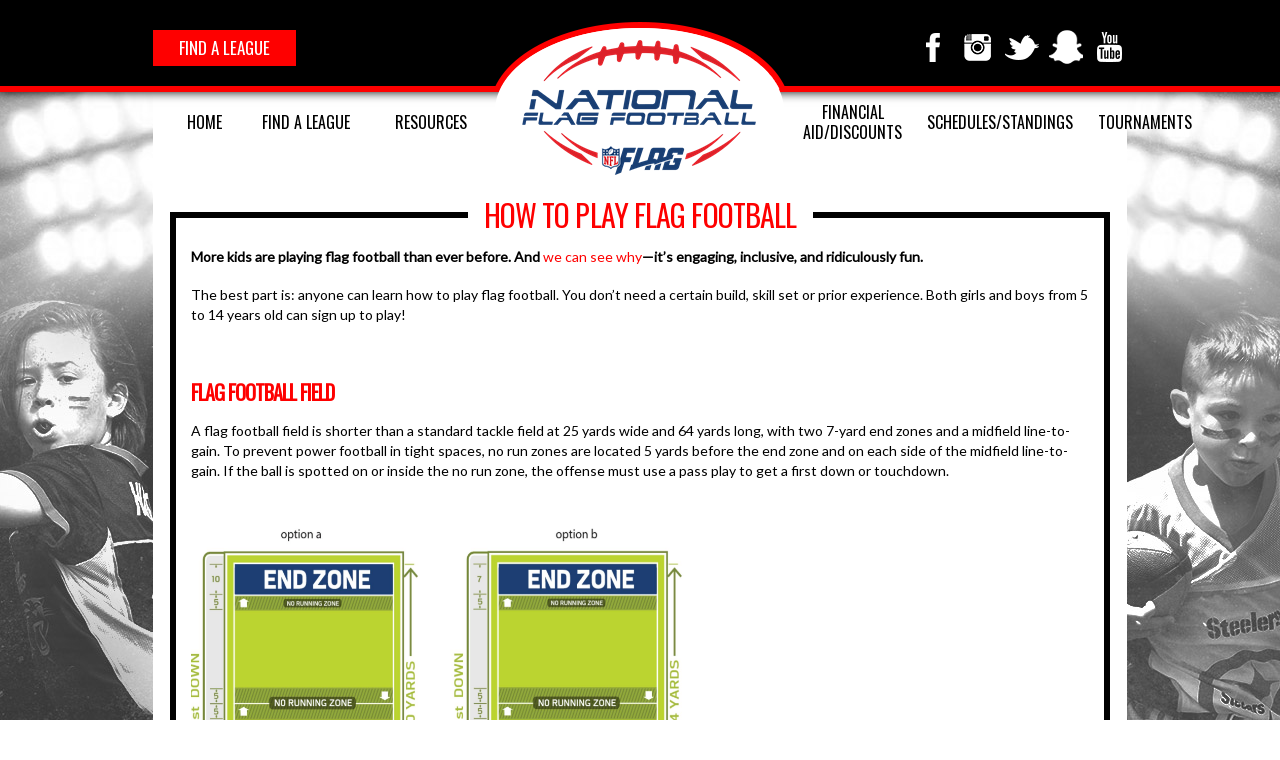

--- FILE ---
content_type: text/html; charset=utf-8
request_url: https://www.nationalflagfootball.com/Default.aspx?tabid=1104665
body_size: 23736
content:
<!DOCTYPE html PUBLIC "-//W3C//DTD XHTML 1.0 Transitional//EN" "http://www.w3.org/TR/xhtml1/DTD/xhtml1-transitional.dtd">
<html  xml:lang="en-US" lang="en-US" xmlns="http://www.w3.org/1999/xhtml">
<head id="Head"><title>
	HOW TO PLAY FLAG FOOTBALL
</title><meta content="text/html; charset=UTF-8" http-equiv="Content-Type" /><meta content="text/javascript" http-equiv="Content-Script-Type" /><meta content="text/css" http-equiv="Content-Style-Type" /><meta http-equiv="X-UA-Compatible" content="IE=edge" /><script type="text/javascript">window.NREUM||(NREUM={});NREUM.info = {"beacon":"bam.nr-data.net","errorBeacon":"bam.nr-data.net","licenseKey":"NRJS-2b5e40fedeab5009c41","applicationID":"454081318","transactionName":"bgRabBFWXxYCVUNaXVdOeWszGFUABVdCX0YXAEtIGw==","queueTime":0,"applicationTime":60,"agent":"","atts":"QkNZGllMEwsRGENBW0koXBpZFVdWWwMFVgBbAlwKUVRXAQYUSk4="}</script><script type="text/javascript">(window.NREUM||(NREUM={})).init={privacy:{cookies_enabled:true},ajax:{deny_list:[]},session_trace:{sampling_rate:0.0,mode:"FIXED_RATE",enabled:true,error_sampling_rate:0.0},feature_flags:["soft_nav"]};(window.NREUM||(NREUM={})).loader_config={licenseKey:"NRJS-2b5e40fedeab5009c41",applicationID:"454081318",browserID:"454087615"};;/*! For license information please see nr-loader-rum-1.308.0.min.js.LICENSE.txt */
(()=>{var e,t,r={163:(e,t,r)=>{"use strict";r.d(t,{j:()=>E});var n=r(384),i=r(1741);var a=r(2555);r(860).K7.genericEvents;const s="experimental.resources",o="register",c=e=>{if(!e||"string"!=typeof e)return!1;try{document.createDocumentFragment().querySelector(e)}catch{return!1}return!0};var d=r(2614),u=r(944),l=r(8122);const f="[data-nr-mask]",g=e=>(0,l.a)(e,(()=>{const e={feature_flags:[],experimental:{allow_registered_children:!1,resources:!1},mask_selector:"*",block_selector:"[data-nr-block]",mask_input_options:{color:!1,date:!1,"datetime-local":!1,email:!1,month:!1,number:!1,range:!1,search:!1,tel:!1,text:!1,time:!1,url:!1,week:!1,textarea:!1,select:!1,password:!0}};return{ajax:{deny_list:void 0,block_internal:!0,enabled:!0,autoStart:!0},api:{get allow_registered_children(){return e.feature_flags.includes(o)||e.experimental.allow_registered_children},set allow_registered_children(t){e.experimental.allow_registered_children=t},duplicate_registered_data:!1},browser_consent_mode:{enabled:!1},distributed_tracing:{enabled:void 0,exclude_newrelic_header:void 0,cors_use_newrelic_header:void 0,cors_use_tracecontext_headers:void 0,allowed_origins:void 0},get feature_flags(){return e.feature_flags},set feature_flags(t){e.feature_flags=t},generic_events:{enabled:!0,autoStart:!0},harvest:{interval:30},jserrors:{enabled:!0,autoStart:!0},logging:{enabled:!0,autoStart:!0},metrics:{enabled:!0,autoStart:!0},obfuscate:void 0,page_action:{enabled:!0},page_view_event:{enabled:!0,autoStart:!0},page_view_timing:{enabled:!0,autoStart:!0},performance:{capture_marks:!1,capture_measures:!1,capture_detail:!0,resources:{get enabled(){return e.feature_flags.includes(s)||e.experimental.resources},set enabled(t){e.experimental.resources=t},asset_types:[],first_party_domains:[],ignore_newrelic:!0}},privacy:{cookies_enabled:!0},proxy:{assets:void 0,beacon:void 0},session:{expiresMs:d.wk,inactiveMs:d.BB},session_replay:{autoStart:!0,enabled:!1,preload:!1,sampling_rate:10,error_sampling_rate:100,collect_fonts:!1,inline_images:!1,fix_stylesheets:!0,mask_all_inputs:!0,get mask_text_selector(){return e.mask_selector},set mask_text_selector(t){c(t)?e.mask_selector="".concat(t,",").concat(f):""===t||null===t?e.mask_selector=f:(0,u.R)(5,t)},get block_class(){return"nr-block"},get ignore_class(){return"nr-ignore"},get mask_text_class(){return"nr-mask"},get block_selector(){return e.block_selector},set block_selector(t){c(t)?e.block_selector+=",".concat(t):""!==t&&(0,u.R)(6,t)},get mask_input_options(){return e.mask_input_options},set mask_input_options(t){t&&"object"==typeof t?e.mask_input_options={...t,password:!0}:(0,u.R)(7,t)}},session_trace:{enabled:!0,autoStart:!0},soft_navigations:{enabled:!0,autoStart:!0},spa:{enabled:!0,autoStart:!0},ssl:void 0,user_actions:{enabled:!0,elementAttributes:["id","className","tagName","type"]}}})());var p=r(6154),m=r(9324);let h=0;const v={buildEnv:m.F3,distMethod:m.Xs,version:m.xv,originTime:p.WN},b={consented:!1},y={appMetadata:{},get consented(){return this.session?.state?.consent||b.consented},set consented(e){b.consented=e},customTransaction:void 0,denyList:void 0,disabled:!1,harvester:void 0,isolatedBacklog:!1,isRecording:!1,loaderType:void 0,maxBytes:3e4,obfuscator:void 0,onerror:void 0,ptid:void 0,releaseIds:{},session:void 0,timeKeeper:void 0,registeredEntities:[],jsAttributesMetadata:{bytes:0},get harvestCount(){return++h}},_=e=>{const t=(0,l.a)(e,y),r=Object.keys(v).reduce((e,t)=>(e[t]={value:v[t],writable:!1,configurable:!0,enumerable:!0},e),{});return Object.defineProperties(t,r)};var w=r(5701);const x=e=>{const t=e.startsWith("http");e+="/",r.p=t?e:"https://"+e};var R=r(7836),k=r(3241);const A={accountID:void 0,trustKey:void 0,agentID:void 0,licenseKey:void 0,applicationID:void 0,xpid:void 0},S=e=>(0,l.a)(e,A),T=new Set;function E(e,t={},r,s){let{init:o,info:c,loader_config:d,runtime:u={},exposed:l=!0}=t;if(!c){const e=(0,n.pV)();o=e.init,c=e.info,d=e.loader_config}e.init=g(o||{}),e.loader_config=S(d||{}),c.jsAttributes??={},p.bv&&(c.jsAttributes.isWorker=!0),e.info=(0,a.D)(c);const f=e.init,m=[c.beacon,c.errorBeacon];T.has(e.agentIdentifier)||(f.proxy.assets&&(x(f.proxy.assets),m.push(f.proxy.assets)),f.proxy.beacon&&m.push(f.proxy.beacon),e.beacons=[...m],function(e){const t=(0,n.pV)();Object.getOwnPropertyNames(i.W.prototype).forEach(r=>{const n=i.W.prototype[r];if("function"!=typeof n||"constructor"===n)return;let a=t[r];e[r]&&!1!==e.exposed&&"micro-agent"!==e.runtime?.loaderType&&(t[r]=(...t)=>{const n=e[r](...t);return a?a(...t):n})})}(e),(0,n.US)("activatedFeatures",w.B)),u.denyList=[...f.ajax.deny_list||[],...f.ajax.block_internal?m:[]],u.ptid=e.agentIdentifier,u.loaderType=r,e.runtime=_(u),T.has(e.agentIdentifier)||(e.ee=R.ee.get(e.agentIdentifier),e.exposed=l,(0,k.W)({agentIdentifier:e.agentIdentifier,drained:!!w.B?.[e.agentIdentifier],type:"lifecycle",name:"initialize",feature:void 0,data:e.config})),T.add(e.agentIdentifier)}},384:(e,t,r)=>{"use strict";r.d(t,{NT:()=>s,US:()=>u,Zm:()=>o,bQ:()=>d,dV:()=>c,pV:()=>l});var n=r(6154),i=r(1863),a=r(1910);const s={beacon:"bam.nr-data.net",errorBeacon:"bam.nr-data.net"};function o(){return n.gm.NREUM||(n.gm.NREUM={}),void 0===n.gm.newrelic&&(n.gm.newrelic=n.gm.NREUM),n.gm.NREUM}function c(){let e=o();return e.o||(e.o={ST:n.gm.setTimeout,SI:n.gm.setImmediate||n.gm.setInterval,CT:n.gm.clearTimeout,XHR:n.gm.XMLHttpRequest,REQ:n.gm.Request,EV:n.gm.Event,PR:n.gm.Promise,MO:n.gm.MutationObserver,FETCH:n.gm.fetch,WS:n.gm.WebSocket},(0,a.i)(...Object.values(e.o))),e}function d(e,t){let r=o();r.initializedAgents??={},t.initializedAt={ms:(0,i.t)(),date:new Date},r.initializedAgents[e]=t}function u(e,t){o()[e]=t}function l(){return function(){let e=o();const t=e.info||{};e.info={beacon:s.beacon,errorBeacon:s.errorBeacon,...t}}(),function(){let e=o();const t=e.init||{};e.init={...t}}(),c(),function(){let e=o();const t=e.loader_config||{};e.loader_config={...t}}(),o()}},782:(e,t,r)=>{"use strict";r.d(t,{T:()=>n});const n=r(860).K7.pageViewTiming},860:(e,t,r)=>{"use strict";r.d(t,{$J:()=>u,K7:()=>c,P3:()=>d,XX:()=>i,Yy:()=>o,df:()=>a,qY:()=>n,v4:()=>s});const n="events",i="jserrors",a="browser/blobs",s="rum",o="browser/logs",c={ajax:"ajax",genericEvents:"generic_events",jserrors:i,logging:"logging",metrics:"metrics",pageAction:"page_action",pageViewEvent:"page_view_event",pageViewTiming:"page_view_timing",sessionReplay:"session_replay",sessionTrace:"session_trace",softNav:"soft_navigations",spa:"spa"},d={[c.pageViewEvent]:1,[c.pageViewTiming]:2,[c.metrics]:3,[c.jserrors]:4,[c.spa]:5,[c.ajax]:6,[c.sessionTrace]:7,[c.softNav]:8,[c.sessionReplay]:9,[c.logging]:10,[c.genericEvents]:11},u={[c.pageViewEvent]:s,[c.pageViewTiming]:n,[c.ajax]:n,[c.spa]:n,[c.softNav]:n,[c.metrics]:i,[c.jserrors]:i,[c.sessionTrace]:a,[c.sessionReplay]:a,[c.logging]:o,[c.genericEvents]:"ins"}},944:(e,t,r)=>{"use strict";r.d(t,{R:()=>i});var n=r(3241);function i(e,t){"function"==typeof console.debug&&(console.debug("New Relic Warning: https://github.com/newrelic/newrelic-browser-agent/blob/main/docs/warning-codes.md#".concat(e),t),(0,n.W)({agentIdentifier:null,drained:null,type:"data",name:"warn",feature:"warn",data:{code:e,secondary:t}}))}},1687:(e,t,r)=>{"use strict";r.d(t,{Ak:()=>d,Ze:()=>f,x3:()=>u});var n=r(3241),i=r(7836),a=r(3606),s=r(860),o=r(2646);const c={};function d(e,t){const r={staged:!1,priority:s.P3[t]||0};l(e),c[e].get(t)||c[e].set(t,r)}function u(e,t){e&&c[e]&&(c[e].get(t)&&c[e].delete(t),p(e,t,!1),c[e].size&&g(e))}function l(e){if(!e)throw new Error("agentIdentifier required");c[e]||(c[e]=new Map)}function f(e="",t="feature",r=!1){if(l(e),!e||!c[e].get(t)||r)return p(e,t);c[e].get(t).staged=!0,g(e)}function g(e){const t=Array.from(c[e]);t.every(([e,t])=>t.staged)&&(t.sort((e,t)=>e[1].priority-t[1].priority),t.forEach(([t])=>{c[e].delete(t),p(e,t)}))}function p(e,t,r=!0){const s=e?i.ee.get(e):i.ee,c=a.i.handlers;if(!s.aborted&&s.backlog&&c){if((0,n.W)({agentIdentifier:e,type:"lifecycle",name:"drain",feature:t}),r){const e=s.backlog[t],r=c[t];if(r){for(let t=0;e&&t<e.length;++t)m(e[t],r);Object.entries(r).forEach(([e,t])=>{Object.values(t||{}).forEach(t=>{t[0]?.on&&t[0]?.context()instanceof o.y&&t[0].on(e,t[1])})})}}s.isolatedBacklog||delete c[t],s.backlog[t]=null,s.emit("drain-"+t,[])}}function m(e,t){var r=e[1];Object.values(t[r]||{}).forEach(t=>{var r=e[0];if(t[0]===r){var n=t[1],i=e[3],a=e[2];n.apply(i,a)}})}},1738:(e,t,r)=>{"use strict";r.d(t,{U:()=>g,Y:()=>f});var n=r(3241),i=r(9908),a=r(1863),s=r(944),o=r(5701),c=r(3969),d=r(8362),u=r(860),l=r(4261);function f(e,t,r,a){const f=a||r;!f||f[e]&&f[e]!==d.d.prototype[e]||(f[e]=function(){(0,i.p)(c.xV,["API/"+e+"/called"],void 0,u.K7.metrics,r.ee),(0,n.W)({agentIdentifier:r.agentIdentifier,drained:!!o.B?.[r.agentIdentifier],type:"data",name:"api",feature:l.Pl+e,data:{}});try{return t.apply(this,arguments)}catch(e){(0,s.R)(23,e)}})}function g(e,t,r,n,s){const o=e.info;null===r?delete o.jsAttributes[t]:o.jsAttributes[t]=r,(s||null===r)&&(0,i.p)(l.Pl+n,[(0,a.t)(),t,r],void 0,"session",e.ee)}},1741:(e,t,r)=>{"use strict";r.d(t,{W:()=>a});var n=r(944),i=r(4261);class a{#e(e,...t){if(this[e]!==a.prototype[e])return this[e](...t);(0,n.R)(35,e)}addPageAction(e,t){return this.#e(i.hG,e,t)}register(e){return this.#e(i.eY,e)}recordCustomEvent(e,t){return this.#e(i.fF,e,t)}setPageViewName(e,t){return this.#e(i.Fw,e,t)}setCustomAttribute(e,t,r){return this.#e(i.cD,e,t,r)}noticeError(e,t){return this.#e(i.o5,e,t)}setUserId(e,t=!1){return this.#e(i.Dl,e,t)}setApplicationVersion(e){return this.#e(i.nb,e)}setErrorHandler(e){return this.#e(i.bt,e)}addRelease(e,t){return this.#e(i.k6,e,t)}log(e,t){return this.#e(i.$9,e,t)}start(){return this.#e(i.d3)}finished(e){return this.#e(i.BL,e)}recordReplay(){return this.#e(i.CH)}pauseReplay(){return this.#e(i.Tb)}addToTrace(e){return this.#e(i.U2,e)}setCurrentRouteName(e){return this.#e(i.PA,e)}interaction(e){return this.#e(i.dT,e)}wrapLogger(e,t,r){return this.#e(i.Wb,e,t,r)}measure(e,t){return this.#e(i.V1,e,t)}consent(e){return this.#e(i.Pv,e)}}},1863:(e,t,r)=>{"use strict";function n(){return Math.floor(performance.now())}r.d(t,{t:()=>n})},1910:(e,t,r)=>{"use strict";r.d(t,{i:()=>a});var n=r(944);const i=new Map;function a(...e){return e.every(e=>{if(i.has(e))return i.get(e);const t="function"==typeof e?e.toString():"",r=t.includes("[native code]"),a=t.includes("nrWrapper");return r||a||(0,n.R)(64,e?.name||t),i.set(e,r),r})}},2555:(e,t,r)=>{"use strict";r.d(t,{D:()=>o,f:()=>s});var n=r(384),i=r(8122);const a={beacon:n.NT.beacon,errorBeacon:n.NT.errorBeacon,licenseKey:void 0,applicationID:void 0,sa:void 0,queueTime:void 0,applicationTime:void 0,ttGuid:void 0,user:void 0,account:void 0,product:void 0,extra:void 0,jsAttributes:{},userAttributes:void 0,atts:void 0,transactionName:void 0,tNamePlain:void 0};function s(e){try{return!!e.licenseKey&&!!e.errorBeacon&&!!e.applicationID}catch(e){return!1}}const o=e=>(0,i.a)(e,a)},2614:(e,t,r)=>{"use strict";r.d(t,{BB:()=>s,H3:()=>n,g:()=>d,iL:()=>c,tS:()=>o,uh:()=>i,wk:()=>a});const n="NRBA",i="SESSION",a=144e5,s=18e5,o={STARTED:"session-started",PAUSE:"session-pause",RESET:"session-reset",RESUME:"session-resume",UPDATE:"session-update"},c={SAME_TAB:"same-tab",CROSS_TAB:"cross-tab"},d={OFF:0,FULL:1,ERROR:2}},2646:(e,t,r)=>{"use strict";r.d(t,{y:()=>n});class n{constructor(e){this.contextId=e}}},2843:(e,t,r)=>{"use strict";r.d(t,{G:()=>a,u:()=>i});var n=r(3878);function i(e,t=!1,r,i){(0,n.DD)("visibilitychange",function(){if(t)return void("hidden"===document.visibilityState&&e());e(document.visibilityState)},r,i)}function a(e,t,r){(0,n.sp)("pagehide",e,t,r)}},3241:(e,t,r)=>{"use strict";r.d(t,{W:()=>a});var n=r(6154);const i="newrelic";function a(e={}){try{n.gm.dispatchEvent(new CustomEvent(i,{detail:e}))}catch(e){}}},3606:(e,t,r)=>{"use strict";r.d(t,{i:()=>a});var n=r(9908);a.on=s;var i=a.handlers={};function a(e,t,r,a){s(a||n.d,i,e,t,r)}function s(e,t,r,i,a){a||(a="feature"),e||(e=n.d);var s=t[a]=t[a]||{};(s[r]=s[r]||[]).push([e,i])}},3878:(e,t,r)=>{"use strict";function n(e,t){return{capture:e,passive:!1,signal:t}}function i(e,t,r=!1,i){window.addEventListener(e,t,n(r,i))}function a(e,t,r=!1,i){document.addEventListener(e,t,n(r,i))}r.d(t,{DD:()=>a,jT:()=>n,sp:()=>i})},3969:(e,t,r)=>{"use strict";r.d(t,{TZ:()=>n,XG:()=>o,rs:()=>i,xV:()=>s,z_:()=>a});const n=r(860).K7.metrics,i="sm",a="cm",s="storeSupportabilityMetrics",o="storeEventMetrics"},4234:(e,t,r)=>{"use strict";r.d(t,{W:()=>a});var n=r(7836),i=r(1687);class a{constructor(e,t){this.agentIdentifier=e,this.ee=n.ee.get(e),this.featureName=t,this.blocked=!1}deregisterDrain(){(0,i.x3)(this.agentIdentifier,this.featureName)}}},4261:(e,t,r)=>{"use strict";r.d(t,{$9:()=>d,BL:()=>o,CH:()=>g,Dl:()=>_,Fw:()=>y,PA:()=>h,Pl:()=>n,Pv:()=>k,Tb:()=>l,U2:()=>a,V1:()=>R,Wb:()=>x,bt:()=>b,cD:()=>v,d3:()=>w,dT:()=>c,eY:()=>p,fF:()=>f,hG:()=>i,k6:()=>s,nb:()=>m,o5:()=>u});const n="api-",i="addPageAction",a="addToTrace",s="addRelease",o="finished",c="interaction",d="log",u="noticeError",l="pauseReplay",f="recordCustomEvent",g="recordReplay",p="register",m="setApplicationVersion",h="setCurrentRouteName",v="setCustomAttribute",b="setErrorHandler",y="setPageViewName",_="setUserId",w="start",x="wrapLogger",R="measure",k="consent"},5289:(e,t,r)=>{"use strict";r.d(t,{GG:()=>s,Qr:()=>c,sB:()=>o});var n=r(3878),i=r(6389);function a(){return"undefined"==typeof document||"complete"===document.readyState}function s(e,t){if(a())return e();const r=(0,i.J)(e),s=setInterval(()=>{a()&&(clearInterval(s),r())},500);(0,n.sp)("load",r,t)}function o(e){if(a())return e();(0,n.DD)("DOMContentLoaded",e)}function c(e){if(a())return e();(0,n.sp)("popstate",e)}},5607:(e,t,r)=>{"use strict";r.d(t,{W:()=>n});const n=(0,r(9566).bz)()},5701:(e,t,r)=>{"use strict";r.d(t,{B:()=>a,t:()=>s});var n=r(3241);const i=new Set,a={};function s(e,t){const r=t.agentIdentifier;a[r]??={},e&&"object"==typeof e&&(i.has(r)||(t.ee.emit("rumresp",[e]),a[r]=e,i.add(r),(0,n.W)({agentIdentifier:r,loaded:!0,drained:!0,type:"lifecycle",name:"load",feature:void 0,data:e})))}},6154:(e,t,r)=>{"use strict";r.d(t,{OF:()=>c,RI:()=>i,WN:()=>u,bv:()=>a,eN:()=>l,gm:()=>s,mw:()=>o,sb:()=>d});var n=r(1863);const i="undefined"!=typeof window&&!!window.document,a="undefined"!=typeof WorkerGlobalScope&&("undefined"!=typeof self&&self instanceof WorkerGlobalScope&&self.navigator instanceof WorkerNavigator||"undefined"!=typeof globalThis&&globalThis instanceof WorkerGlobalScope&&globalThis.navigator instanceof WorkerNavigator),s=i?window:"undefined"!=typeof WorkerGlobalScope&&("undefined"!=typeof self&&self instanceof WorkerGlobalScope&&self||"undefined"!=typeof globalThis&&globalThis instanceof WorkerGlobalScope&&globalThis),o=Boolean("hidden"===s?.document?.visibilityState),c=/iPad|iPhone|iPod/.test(s.navigator?.userAgent),d=c&&"undefined"==typeof SharedWorker,u=((()=>{const e=s.navigator?.userAgent?.match(/Firefox[/\s](\d+\.\d+)/);Array.isArray(e)&&e.length>=2&&e[1]})(),Date.now()-(0,n.t)()),l=()=>"undefined"!=typeof PerformanceNavigationTiming&&s?.performance?.getEntriesByType("navigation")?.[0]?.responseStart},6389:(e,t,r)=>{"use strict";function n(e,t=500,r={}){const n=r?.leading||!1;let i;return(...r)=>{n&&void 0===i&&(e.apply(this,r),i=setTimeout(()=>{i=clearTimeout(i)},t)),n||(clearTimeout(i),i=setTimeout(()=>{e.apply(this,r)},t))}}function i(e){let t=!1;return(...r)=>{t||(t=!0,e.apply(this,r))}}r.d(t,{J:()=>i,s:()=>n})},6630:(e,t,r)=>{"use strict";r.d(t,{T:()=>n});const n=r(860).K7.pageViewEvent},7699:(e,t,r)=>{"use strict";r.d(t,{It:()=>a,KC:()=>o,No:()=>i,qh:()=>s});var n=r(860);const i=16e3,a=1e6,s="SESSION_ERROR",o={[n.K7.logging]:!0,[n.K7.genericEvents]:!1,[n.K7.jserrors]:!1,[n.K7.ajax]:!1}},7836:(e,t,r)=>{"use strict";r.d(t,{P:()=>o,ee:()=>c});var n=r(384),i=r(8990),a=r(2646),s=r(5607);const o="nr@context:".concat(s.W),c=function e(t,r){var n={},s={},u={},l=!1;try{l=16===r.length&&d.initializedAgents?.[r]?.runtime.isolatedBacklog}catch(e){}var f={on:p,addEventListener:p,removeEventListener:function(e,t){var r=n[e];if(!r)return;for(var i=0;i<r.length;i++)r[i]===t&&r.splice(i,1)},emit:function(e,r,n,i,a){!1!==a&&(a=!0);if(c.aborted&&!i)return;t&&a&&t.emit(e,r,n);var o=g(n);m(e).forEach(e=>{e.apply(o,r)});var d=v()[s[e]];d&&d.push([f,e,r,o]);return o},get:h,listeners:m,context:g,buffer:function(e,t){const r=v();if(t=t||"feature",f.aborted)return;Object.entries(e||{}).forEach(([e,n])=>{s[n]=t,t in r||(r[t]=[])})},abort:function(){f._aborted=!0,Object.keys(f.backlog).forEach(e=>{delete f.backlog[e]})},isBuffering:function(e){return!!v()[s[e]]},debugId:r,backlog:l?{}:t&&"object"==typeof t.backlog?t.backlog:{},isolatedBacklog:l};return Object.defineProperty(f,"aborted",{get:()=>{let e=f._aborted||!1;return e||(t&&(e=t.aborted),e)}}),f;function g(e){return e&&e instanceof a.y?e:e?(0,i.I)(e,o,()=>new a.y(o)):new a.y(o)}function p(e,t){n[e]=m(e).concat(t)}function m(e){return n[e]||[]}function h(t){return u[t]=u[t]||e(f,t)}function v(){return f.backlog}}(void 0,"globalEE"),d=(0,n.Zm)();d.ee||(d.ee=c)},8122:(e,t,r)=>{"use strict";r.d(t,{a:()=>i});var n=r(944);function i(e,t){try{if(!e||"object"!=typeof e)return(0,n.R)(3);if(!t||"object"!=typeof t)return(0,n.R)(4);const r=Object.create(Object.getPrototypeOf(t),Object.getOwnPropertyDescriptors(t)),a=0===Object.keys(r).length?e:r;for(let s in a)if(void 0!==e[s])try{if(null===e[s]){r[s]=null;continue}Array.isArray(e[s])&&Array.isArray(t[s])?r[s]=Array.from(new Set([...e[s],...t[s]])):"object"==typeof e[s]&&"object"==typeof t[s]?r[s]=i(e[s],t[s]):r[s]=e[s]}catch(e){r[s]||(0,n.R)(1,e)}return r}catch(e){(0,n.R)(2,e)}}},8362:(e,t,r)=>{"use strict";r.d(t,{d:()=>a});var n=r(9566),i=r(1741);class a extends i.W{agentIdentifier=(0,n.LA)(16)}},8374:(e,t,r)=>{r.nc=(()=>{try{return document?.currentScript?.nonce}catch(e){}return""})()},8990:(e,t,r)=>{"use strict";r.d(t,{I:()=>i});var n=Object.prototype.hasOwnProperty;function i(e,t,r){if(n.call(e,t))return e[t];var i=r();if(Object.defineProperty&&Object.keys)try{return Object.defineProperty(e,t,{value:i,writable:!0,enumerable:!1}),i}catch(e){}return e[t]=i,i}},9324:(e,t,r)=>{"use strict";r.d(t,{F3:()=>i,Xs:()=>a,xv:()=>n});const n="1.308.0",i="PROD",a="CDN"},9566:(e,t,r)=>{"use strict";r.d(t,{LA:()=>o,bz:()=>s});var n=r(6154);const i="xxxxxxxx-xxxx-4xxx-yxxx-xxxxxxxxxxxx";function a(e,t){return e?15&e[t]:16*Math.random()|0}function s(){const e=n.gm?.crypto||n.gm?.msCrypto;let t,r=0;return e&&e.getRandomValues&&(t=e.getRandomValues(new Uint8Array(30))),i.split("").map(e=>"x"===e?a(t,r++).toString(16):"y"===e?(3&a()|8).toString(16):e).join("")}function o(e){const t=n.gm?.crypto||n.gm?.msCrypto;let r,i=0;t&&t.getRandomValues&&(r=t.getRandomValues(new Uint8Array(e)));const s=[];for(var o=0;o<e;o++)s.push(a(r,i++).toString(16));return s.join("")}},9908:(e,t,r)=>{"use strict";r.d(t,{d:()=>n,p:()=>i});var n=r(7836).ee.get("handle");function i(e,t,r,i,a){a?(a.buffer([e],i),a.emit(e,t,r)):(n.buffer([e],i),n.emit(e,t,r))}}},n={};function i(e){var t=n[e];if(void 0!==t)return t.exports;var a=n[e]={exports:{}};return r[e](a,a.exports,i),a.exports}i.m=r,i.d=(e,t)=>{for(var r in t)i.o(t,r)&&!i.o(e,r)&&Object.defineProperty(e,r,{enumerable:!0,get:t[r]})},i.f={},i.e=e=>Promise.all(Object.keys(i.f).reduce((t,r)=>(i.f[r](e,t),t),[])),i.u=e=>"nr-rum-1.308.0.min.js",i.o=(e,t)=>Object.prototype.hasOwnProperty.call(e,t),e={},t="NRBA-1.308.0.PROD:",i.l=(r,n,a,s)=>{if(e[r])e[r].push(n);else{var o,c;if(void 0!==a)for(var d=document.getElementsByTagName("script"),u=0;u<d.length;u++){var l=d[u];if(l.getAttribute("src")==r||l.getAttribute("data-webpack")==t+a){o=l;break}}if(!o){c=!0;var f={296:"sha512-+MIMDsOcckGXa1EdWHqFNv7P+JUkd5kQwCBr3KE6uCvnsBNUrdSt4a/3/L4j4TxtnaMNjHpza2/erNQbpacJQA=="};(o=document.createElement("script")).charset="utf-8",i.nc&&o.setAttribute("nonce",i.nc),o.setAttribute("data-webpack",t+a),o.src=r,0!==o.src.indexOf(window.location.origin+"/")&&(o.crossOrigin="anonymous"),f[s]&&(o.integrity=f[s])}e[r]=[n];var g=(t,n)=>{o.onerror=o.onload=null,clearTimeout(p);var i=e[r];if(delete e[r],o.parentNode&&o.parentNode.removeChild(o),i&&i.forEach(e=>e(n)),t)return t(n)},p=setTimeout(g.bind(null,void 0,{type:"timeout",target:o}),12e4);o.onerror=g.bind(null,o.onerror),o.onload=g.bind(null,o.onload),c&&document.head.appendChild(o)}},i.r=e=>{"undefined"!=typeof Symbol&&Symbol.toStringTag&&Object.defineProperty(e,Symbol.toStringTag,{value:"Module"}),Object.defineProperty(e,"__esModule",{value:!0})},i.p="https://js-agent.newrelic.com/",(()=>{var e={374:0,840:0};i.f.j=(t,r)=>{var n=i.o(e,t)?e[t]:void 0;if(0!==n)if(n)r.push(n[2]);else{var a=new Promise((r,i)=>n=e[t]=[r,i]);r.push(n[2]=a);var s=i.p+i.u(t),o=new Error;i.l(s,r=>{if(i.o(e,t)&&(0!==(n=e[t])&&(e[t]=void 0),n)){var a=r&&("load"===r.type?"missing":r.type),s=r&&r.target&&r.target.src;o.message="Loading chunk "+t+" failed: ("+a+": "+s+")",o.name="ChunkLoadError",o.type=a,o.request=s,n[1](o)}},"chunk-"+t,t)}};var t=(t,r)=>{var n,a,[s,o,c]=r,d=0;if(s.some(t=>0!==e[t])){for(n in o)i.o(o,n)&&(i.m[n]=o[n]);if(c)c(i)}for(t&&t(r);d<s.length;d++)a=s[d],i.o(e,a)&&e[a]&&e[a][0](),e[a]=0},r=self["webpackChunk:NRBA-1.308.0.PROD"]=self["webpackChunk:NRBA-1.308.0.PROD"]||[];r.forEach(t.bind(null,0)),r.push=t.bind(null,r.push.bind(r))})(),(()=>{"use strict";i(8374);var e=i(8362),t=i(860);const r=Object.values(t.K7);var n=i(163);var a=i(9908),s=i(1863),o=i(4261),c=i(1738);var d=i(1687),u=i(4234),l=i(5289),f=i(6154),g=i(944),p=i(384);const m=e=>f.RI&&!0===e?.privacy.cookies_enabled;function h(e){return!!(0,p.dV)().o.MO&&m(e)&&!0===e?.session_trace.enabled}var v=i(6389),b=i(7699);class y extends u.W{constructor(e,t){super(e.agentIdentifier,t),this.agentRef=e,this.abortHandler=void 0,this.featAggregate=void 0,this.loadedSuccessfully=void 0,this.onAggregateImported=new Promise(e=>{this.loadedSuccessfully=e}),this.deferred=Promise.resolve(),!1===e.init[this.featureName].autoStart?this.deferred=new Promise((t,r)=>{this.ee.on("manual-start-all",(0,v.J)(()=>{(0,d.Ak)(e.agentIdentifier,this.featureName),t()}))}):(0,d.Ak)(e.agentIdentifier,t)}importAggregator(e,t,r={}){if(this.featAggregate)return;const n=async()=>{let n;await this.deferred;try{if(m(e.init)){const{setupAgentSession:t}=await i.e(296).then(i.bind(i,3305));n=t(e)}}catch(e){(0,g.R)(20,e),this.ee.emit("internal-error",[e]),(0,a.p)(b.qh,[e],void 0,this.featureName,this.ee)}try{if(!this.#t(this.featureName,n,e.init))return(0,d.Ze)(this.agentIdentifier,this.featureName),void this.loadedSuccessfully(!1);const{Aggregate:i}=await t();this.featAggregate=new i(e,r),e.runtime.harvester.initializedAggregates.push(this.featAggregate),this.loadedSuccessfully(!0)}catch(e){(0,g.R)(34,e),this.abortHandler?.(),(0,d.Ze)(this.agentIdentifier,this.featureName,!0),this.loadedSuccessfully(!1),this.ee&&this.ee.abort()}};f.RI?(0,l.GG)(()=>n(),!0):n()}#t(e,r,n){if(this.blocked)return!1;switch(e){case t.K7.sessionReplay:return h(n)&&!!r;case t.K7.sessionTrace:return!!r;default:return!0}}}var _=i(6630),w=i(2614),x=i(3241);class R extends y{static featureName=_.T;constructor(e){var t;super(e,_.T),this.setupInspectionEvents(e.agentIdentifier),t=e,(0,c.Y)(o.Fw,function(e,r){"string"==typeof e&&("/"!==e.charAt(0)&&(e="/"+e),t.runtime.customTransaction=(r||"http://custom.transaction")+e,(0,a.p)(o.Pl+o.Fw,[(0,s.t)()],void 0,void 0,t.ee))},t),this.importAggregator(e,()=>i.e(296).then(i.bind(i,3943)))}setupInspectionEvents(e){const t=(t,r)=>{t&&(0,x.W)({agentIdentifier:e,timeStamp:t.timeStamp,loaded:"complete"===t.target.readyState,type:"window",name:r,data:t.target.location+""})};(0,l.sB)(e=>{t(e,"DOMContentLoaded")}),(0,l.GG)(e=>{t(e,"load")}),(0,l.Qr)(e=>{t(e,"navigate")}),this.ee.on(w.tS.UPDATE,(t,r)=>{(0,x.W)({agentIdentifier:e,type:"lifecycle",name:"session",data:r})})}}class k extends e.d{constructor(e){var t;(super(),f.gm)?(this.features={},(0,p.bQ)(this.agentIdentifier,this),this.desiredFeatures=new Set(e.features||[]),this.desiredFeatures.add(R),(0,n.j)(this,e,e.loaderType||"agent"),t=this,(0,c.Y)(o.cD,function(e,r,n=!1){if("string"==typeof e){if(["string","number","boolean"].includes(typeof r)||null===r)return(0,c.U)(t,e,r,o.cD,n);(0,g.R)(40,typeof r)}else(0,g.R)(39,typeof e)},t),function(e){(0,c.Y)(o.Dl,function(t,r=!1){if("string"!=typeof t&&null!==t)return void(0,g.R)(41,typeof t);const n=e.info.jsAttributes["enduser.id"];r&&null!=n&&n!==t?(0,a.p)(o.Pl+"setUserIdAndResetSession",[t],void 0,"session",e.ee):(0,c.U)(e,"enduser.id",t,o.Dl,!0)},e)}(this),function(e){(0,c.Y)(o.nb,function(t){if("string"==typeof t||null===t)return(0,c.U)(e,"application.version",t,o.nb,!1);(0,g.R)(42,typeof t)},e)}(this),function(e){(0,c.Y)(o.d3,function(){e.ee.emit("manual-start-all")},e)}(this),function(e){(0,c.Y)(o.Pv,function(t=!0){if("boolean"==typeof t){if((0,a.p)(o.Pl+o.Pv,[t],void 0,"session",e.ee),e.runtime.consented=t,t){const t=e.features.page_view_event;t.onAggregateImported.then(e=>{const r=t.featAggregate;e&&!r.sentRum&&r.sendRum()})}}else(0,g.R)(65,typeof t)},e)}(this),this.run()):(0,g.R)(21)}get config(){return{info:this.info,init:this.init,loader_config:this.loader_config,runtime:this.runtime}}get api(){return this}run(){try{const e=function(e){const t={};return r.forEach(r=>{t[r]=!!e[r]?.enabled}),t}(this.init),n=[...this.desiredFeatures];n.sort((e,r)=>t.P3[e.featureName]-t.P3[r.featureName]),n.forEach(r=>{if(!e[r.featureName]&&r.featureName!==t.K7.pageViewEvent)return;if(r.featureName===t.K7.spa)return void(0,g.R)(67);const n=function(e){switch(e){case t.K7.ajax:return[t.K7.jserrors];case t.K7.sessionTrace:return[t.K7.ajax,t.K7.pageViewEvent];case t.K7.sessionReplay:return[t.K7.sessionTrace];case t.K7.pageViewTiming:return[t.K7.pageViewEvent];default:return[]}}(r.featureName).filter(e=>!(e in this.features));n.length>0&&(0,g.R)(36,{targetFeature:r.featureName,missingDependencies:n}),this.features[r.featureName]=new r(this)})}catch(e){(0,g.R)(22,e);for(const e in this.features)this.features[e].abortHandler?.();const t=(0,p.Zm)();delete t.initializedAgents[this.agentIdentifier]?.features,delete this.sharedAggregator;return t.ee.get(this.agentIdentifier).abort(),!1}}}var A=i(2843),S=i(782);class T extends y{static featureName=S.T;constructor(e){super(e,S.T),f.RI&&((0,A.u)(()=>(0,a.p)("docHidden",[(0,s.t)()],void 0,S.T,this.ee),!0),(0,A.G)(()=>(0,a.p)("winPagehide",[(0,s.t)()],void 0,S.T,this.ee)),this.importAggregator(e,()=>i.e(296).then(i.bind(i,2117))))}}var E=i(3969);class I extends y{static featureName=E.TZ;constructor(e){super(e,E.TZ),f.RI&&document.addEventListener("securitypolicyviolation",e=>{(0,a.p)(E.xV,["Generic/CSPViolation/Detected"],void 0,this.featureName,this.ee)}),this.importAggregator(e,()=>i.e(296).then(i.bind(i,9623)))}}new k({features:[R,T,I],loaderType:"lite"})})()})();</script><meta id="MetaDescription" name="DESCRIPTION" content="National Flag Football" /><meta id="MetaCopyright" name="COPYRIGHT" content="Copyright (c) 2026 by National Flag Football" /><meta id="MetaAuthor" name="AUTHOR" content="National Flag Football" /><meta name="RESOURCE-TYPE" content="DOCUMENT" /><meta name="DISTRIBUTION" content="GLOBAL" /><meta id="MetaRobots" name="ROBOTS" content="INDEX, FOLLOW" /><meta name="REVISIT-AFTER" content="1 DAYS" /><meta name="RATING" content="GENERAL" /><meta http-equiv="PAGE-ENTER" content="RevealTrans(Duration=0,Transition=1)" /><style id="StylePlaceholder" type="text/css"></style><link href="/portals/_default/default.css?cdv=297" type="text/css" rel="stylesheet"/><link href="/portals/_default/admin.css?cdv=297" type="text/css" rel="stylesheet"/><link href="/portals/_default/skins/skin034/skin.css?cdv=297" type="text/css" rel="stylesheet"/><link href="/portals/_default/containers/skin034/container.css?cdv=297" type="text/css" rel="stylesheet"/><link href="/portals/_default/skins/_default/webcontrolskin/default/combobox.default.css?cdv=297" type="text/css" rel="stylesheet"/><link href="/portals/_default/skins/skin034/mobile.css?cdv=297" type="text/css" rel="stylesheet"/><link href="//cdnjs.cloudflare.com/ajax/libs/font-awesome/4.3.0/css/font-awesome.min.css?cdv=297" type="text/css" rel="stylesheet"/><script src="/resources/shared/scripts/jquery/jquery.min.js?cdv=297" type="text/javascript"></script><script src="/resources/shared/scripts/jquery/jquery-migrate.min.js?cdv=297" type="text/javascript"></script><script src="/resources/shared/scripts/jquery/jquery-ui.min.js?cdv=297" type="text/javascript"></script>
<script>
!function(){var analytics=window.analytics=window.analytics||[];if(!analytics.initialize)if(analytics.invoked)window.console&&console.error&&console.error("Segment snippet included twice..");else{analytics.invoked=!0;analytics.methods=["trackSubmit","trackClick","trackLink","trackForm","pageview","identify","reset","group","track","ready","alias","debug","page","once","off","on"];analytics.factory=function(t){return function(){var e=Array.prototype.slice.call(arguments);e.unshift(t);analytics.push(e);return analytics}};for(var t=0;t<analytics.methods.length;t++){var e=analytics.methods[t];analytics[e]=analytics.factory(e)}analytics.load=function(t,e){var n=document.createElement("script");n.type="text/javascript";n.async=!0;n.src="https://cdn.segment.com/analytics.js/v1/"+t+"/analytics.min.js";var a=document.getElementsByTagName("script")[0];a.parentNode.insertBefore(n,a);analytics._loadOptions=e};analytics.SNIPPET_VERSION="4.1.0";
analytics.load("vwPZbUUO9tST7jvVEVKUgfx7fLvtimDG");
//analytics.page();
}}();
</script>

    <script>
        window.dataLayer = window.dataLayer || [];
        function gtag() { dataLayer.push(arguments); }

        gtag('consent', 'default', {
            ad_storage: 'denied',
            analytics_storage: 'denied',
            ad_user_data: 'denied',
            ad_personalization: 'denied',
            functionality_storage: 'denied',
            personalization_storage: 'denied',
            security_storage: 'denied'
        });
        gtag('consent', 'default', {
            ad_storage: 'denied',
            analytics_storage: 'denied',
            ad_user_data: 'denied',
            ad_personalization: 'denied',
            functionality_storage: 'denied',
            personalization_storage: 'denied',
            security_storage: 'granted',
            regions: ['AS', 'AI', 'AG', 'AR', 'AW', 'AU', 'AT', 'BS', 'BB', 'BY', 'BE', 'BM', 'BO', 'BQ', 'BR', 'BG', 'CA', 'CL', 'CN', 'CO', 'CR', 'HR', 'CU', 'CW', 'CY', 'CZ', 'DK', 'DM', 'DO', 'EC', 'SV', 'EE', 'FI', 'FR', 'DE', 'GR', 'GD', 'GU', 'GT', 'GY', 'HT', 'HK', 'HU', 'IN', 'ID', 'IE', 'IL', 'IT', 'JM', 'JP', 'KR', 'KW', 'LV', 'LB', 'LT', 'LU', 'MT', 'MX', 'NP', 'NL', 'NZ', 'NI', 'NG', 'NO', 'PA', 'PY', 'PE', 'PH', 'PL', 'PT', 'PR', 'QA', 'RO', 'KN', 'LC', 'MF', 'VC', 'SA', 'RS', 'SG', 'SK', 'SI', 'ZA', 'ES', 'SR', 'SE', 'CH', 'TW', 'TT', 'AE', 'GB', 'US', 'UY', 'VE', 'VN', 'VI', 'PK']
        });
    </script>

<!-- Google Tag Manager -->
<script>
	(function(w,d,s,l,i){
	w[l]=w[l]||[];
	w[l].push({'gtm.start':new Date().getTime(),event:'gtm.js'});
	var f=d.getElementsByTagName(s)[0],
	j=d.createElement(s),
	dl=l!='dataLayer'?'&l='+l:'';
	j.async=true;
		
	j.src='https://www.googletagmanager.com/gtm.js?id='+i+dl+'';
	f.parentNode.insertBefore(j,f);
	})
(window,document,'script','dataLayer','GTM-MSRCR47S');
</script>
<!-- End Google Tag Manager -->

<!-- Google Tag Manager -->
<script>
  (function(w, d, s, l, i) {
    w[l] = w[l] || [];
    w[l].push({ 'gtm.start': new Date().getTime(), event: 'gtm.js' });
    var f = d.getElementsByTagName(s)[0],
      j = d.createElement(s),
      dl = l != 'dataLayer' ? '&l=' + l : '';
    j.async = true;
    j.src = 'https://www.googletagmanager.com/gtm.js?id=' + i + dl;
    f.parentNode.insertBefore(j, f);
  })(window, document, 'script', 'dataLayer', 'GTM-WMZLMM4');
  window.dataLayer = window.dataLayer || [];
    window.dataLayer.push({
        'userPortalId': '1871',
        'instanceKey': 'clubs',
        'userId': '-1',
        'isAdminUser': 'False',
        'isStackHubPortal': 'False',
		'appName': 'Core Legacy',
		'appEnvironment': 'Live',
    });
    
	
	function pushAppDataReadyEvent() {
      window.dataLayer.push({ 'event': 'appDataReady' });
    }
	
	setTimeout(pushAppDataReadyEvent, 200);

</script>
<!-- End Google Tag Manager -->


    <meta name="p:domain_verify" content="29a2638d49dffc71b10b95be6d8d853d" />

<meta name="PortalId" content= "1871" /> 

<script type="text/javascript">
	function redirectToSSLUrl(url){window.location=decodeURIComponent(url);}
	
	$(document).ready(function(){
		if(window.location.protocol === "https:") return;
		var tabIdBasedUrl = "/Default.aspx?tabid=1104665";
		var currentUrl = document.location.href.substring(document.location.origin.length);
		var sslUrl= "https://www.nationalflagfootball.com";
		
		if(currentUrl.toLowerCase().indexOf("tabid=") == -1){ currentUrl = tabIdBasedUrl;}
		
		var s = document.createElement("script");
		s.type = "text/javascript";
		s.src = sslUrl + "/AmILoggedInHandler.ashx?portalId=1871&currenturl=" + encodeURIComponent(currentUrl);
		$("body").append(s);
	});
</script>

<script type="text/javascript">
$(document).ready( function () {
	if (typeof ReportViewer != 'undefined') {
			ReportViewer.prototype.PrintReport = function () {
				switch (this.defaultPrintFormat) {
					case "Default":
						this.DefaultPrint();
						break;
					case "PDF":
						this.PrintAs("PDF");
						previewFrame = document.getElementById(this.previewFrameID);
						previewFrame.onload = function () { previewFrame.contentDocument.execCommand("print", true, null); }
						break;
				}
			};
		}
});
</script>

<link href="https://clubs.bluesombrero.com/nationalflagfootball/Default.aspx?tabid=1104665" rel="canonical" /><meta name='viewport' content='intial-scale=1.0,width=device-width'/><link rel="stylesheet" type="text/css" href="/portals/_default/Skins/skin034/mobnav/mobnav.css"></link><link rel="stylesheet" type="text/css" href="/portals/_default/Skins/skin034/nav/nav.css"></link></head>
<body id="Body" class=" innerSkin">
		

<!-- Google Tag Manager (noscript) -->
<noscript>
	<iframe 
	    src="https://www.googletagmanager.com/ns.html?id=GTM-MSRCR47S" 
			height="0" 
			width="0" 
			style="display:none;visibility:hidden">
	</iframe>
</noscript>
<!-- End Google Tag Manager (noscript) -->

<!-- Google Tag Manager (noscript) -->
<noscript>
	<iframe
		src="https://www.googletagmanager.com/ns.html?id='GTM-WMZLMM4'"
		height="0"
		width="0"
		style="display:none;visibility:hidden"
	></iframe>
</noscript>
<div id="mp-toolbar-host"></div>
<!-- End Google Tag Manager (noscript) -->

		<form method="post" action="/Default.aspx?tabid=1104665" id="Form" enctype="multipart/form-data">
<div class="aspNetHidden">
<input type="hidden" name="StylesheetManager_TSSM" id="StylesheetManager_TSSM" value="" />
<input type="hidden" name="ScriptManager_TSM" id="ScriptManager_TSM" value="" />
<input type="hidden" name="__EVENTTARGET" id="__EVENTTARGET" value="" />
<input type="hidden" name="__EVENTARGUMENT" id="__EVENTARGUMENT" value="" />
<input type="hidden" name="_VSTATE" id="_VSTATE" value="H4sIAAAAAAAEAH1TbW/aMBAebjwo3cqkTWjSNnCjai9aIQRW+qKxSU2oWimjVZu+7FNlsAGrrsMSU+DXb3ZMOyqt+3bnu3vuuXvOvzOFAsy79VqtXv/SqG8ViqD08hxzRrCkJ/TXmCbyR0QoyBRzfR20QjqVcPZ1zT/ywp/HbTSUNxwdn+0Fhx6yK45z0fAcxw99dHkQ/[base64]/vyw47cvN9D+URAcXRDDHfY4ThKYR0wIGp9eM1EEIKNms/oFXabwi6Cv/[base64]/n1y3c3mVnP7bq9mB+YYtXqGrupIUtS3CsEUeuaKkPLUmwb15hgL1dBwQQHty2MsqNGx0qOcI1XVvhnJmX6fC2TBtRN9Y/9PzZrUZw9fX9xpl1ObyQ8ZIVQETFyrLwWDaMBEOQs/OP6iTBJ3lUYNt9HcdN+zJM1qhfGYmnW+zsB3RIh1PWkc8T0cr4/wgJrxA5bIVDWl3x/709+ybQQAAA==" />
<input type="hidden" name="__VIEWSTATE" id="__VIEWSTATE" value="" />
</div>

<script type="text/javascript">
//<![CDATA[
var theForm = document.forms['Form'];
if (!theForm) {
    theForm = document.Form;
}
function __doPostBack(eventTarget, eventArgument) {
    if (!theForm.onsubmit || (theForm.onsubmit() != false)) {
        theForm.__EVENTTARGET.value = eventTarget;
        theForm.__EVENTARGUMENT.value = eventArgument;
        theForm.submit();
    }
}
//]]>
</script>


<script src="/WebResource.axd?d=pynGkmcFUV1ZZXERyYgzPaAYQM8toJDi3ubXdQG0W7Rgz_EkQpArelb1XYA1&amp;t=638901392248157332" type="text/javascript"></script>

<script type="text/javascript">if (!(window.mobnav && window.mobnav.js)) document.write(unescape('%3Cscript src="/portals/_default/Skins/skin034/mobnav/mobnav.js" type="text/javascript"%3E%3C/script%3E'));</script><script type="text/javascript">if (!(window.hoverintent && window.hoverintent.js)) document.write(unescape('%3Cscript src="/portals/_default/Skins/skin034/nav/hoverintent.js" type="text/javascript"%3E%3C/script%3E'));</script><script type="text/javascript">if (!(window.ForceMenu && window.ForceMenu.js)) document.write(unescape('%3Cscript src="/portals/_default/Skins/skin034/nav/nav.js" type="text/javascript"%3E%3C/script%3E'));</script>
<script src="/Telerik.Web.UI.WebResource.axd?_TSM_HiddenField_=ScriptManager_TSM&amp;compress=1&amp;_TSM_CombinedScripts_=%3b%3bSystem.Web.Extensions%2c+Version%3d4.0.0.0%2c+Culture%3dneutral%2c+PublicKeyToken%3d31bf3856ad364e35%3aen-US%3aa8328cc8-0a99-4e41-8fe3-b58afac64e45%3aea597d4b%3ab25378d2" type="text/javascript"></script>
<script src="/js/dnn.js" type="text/javascript"></script>
<div class="aspNetHidden">

	<input type="hidden" name="__VIEWSTATEENCRYPTED" id="__VIEWSTATEENCRYPTED" value="" />
</div><script type="text/javascript">
//<![CDATA[
Sys.WebForms.PageRequestManager._initialize('ScriptManager', 'Form', [], [], [], 36000, '');
//]]>
</script>

		
		
        <script src="/js/dnn.modalpopup.js?cdv=297" type="text/javascript"></script><script src="/resources/shared/scripts/jquery/jquery.hoverintent.min.js?cdv=297" type="text/javascript"></script><script src="/js/dnncore.js?cdv=297" type="text/javascript"></script><script src="/resources/shared/scripts/dnn.jquery.js?cdv=297" type="text/javascript"></script><script src="/js/dnn.servicesframework.js?cdv=297" type="text/javascript"></script>
        <!-- DDRmenu v02.00.01 - mobnav template --><div id="mobNav"> 
	<ul>
	<li class=" first">
		
			<a target="" href="/Default.aspx?tabid=313649">Home</a>
		
	</li>

	<li class="">
		
			<span>Find A League</span>
		
			<ul>
	<li class=" first">
		
			<a target="_blank" href="https://www.nflflagalabama.com">Alabama</a>
		
	</li>

	<li class="">
		
			<a target="_blank" href="http://clubs.bluesombrero.com/Default.aspx?tabid=321410">Georgia</a>
		
	</li>

	<li class="">
		
			<a target="_blank" href="https://www.coltsnflflag.com/">Colts</a>
		
	</li>

	<li class="">
		
			<a target="_blank" href="http://www.indianaflagfootball.com">Indiana</a>
		
	</li>

	<li class="">
		
			<a target="_blank" href="http://www.michiganyouthflagfootball.com/default.aspx">Michigan</a>
		
	</li>

	<li class="">
		
			<a target="_blank" href="http://clubs.bluesombrero.com/Default.aspx?tabid=321445">North Carolina (Panthers)</a>
		
	</li>

	<li class=" last">
		
			<a target="_blank" href="http://clubs.bluesombrero.com/Default.aspx?tabid=321421">Tennessee (Titans)</a>
		
	</li>
</ul>
		
	</li>

	<li class="">
		
			<a target="" href="/Default.aspx?tabid=314277">RESOURCES</a>
		
			<ul>
	<li class=" first">
		
			<a target="" href="/Default.aspx?tabid=927071">Parents Section</a>
		
			<ul>
	<li class=" first">
		
			<a target="_blank" href="/Default.aspx?tabid=318589">Parent Code of Conduct</a>
		
	</li>

	<li class="">
		
			<a target="" href="/Default.aspx?tabid=314387">F.A.Q.</a>
		
	</li>

	<li class="">
		
			<a target="" href="/Default.aspx?tabid=1104663">BENEFITS OF FLAG FOOTBALL</a>
		
	</li>

	<li class="selected">
		
			<a target="" href="/Default.aspx?tabid=1104665">HOW TO PLAY FLAG FOOTBALL</a>
		
	</li>

	<li class=" last">
		
			<a target="" href="/LinkClick.aspx?fileticket=8Z1MzfJhASs%3d&amp;tabid=314391&amp;portalid=1871">UNIFORM SIZING CHART</a>
		
	</li>
</ul>
		
	</li>

	<li class="">
		
			<a target="_blank" href="https://cdn.mediavalet.com/usca/rcx/DgBtnnoMFUCXWCBQE3YN2w/XMiAtpBTH0er4fUrKeYJAQ/Original/NFL_Flag_Rulebook_21423.pdf">NFL FLAG Rulebook</a>
		
	</li>

	<li class="">
		
			<span>TERMS AND CONDITIONS; PRIVACY POLICY; WAIVERS; AND NFF POLICIES</span>
		
			<ul>
	<li class=" first">
		
			<a target="" href="/Default.aspx?tabid=927068">FORCE MAJEURE POLICY</a>
		
	</li>

	<li class="">
		
			<a target="" href="/Default.aspx?tabid=927067">REFUND POLICY</a>
		
	</li>

	<li class="">
		
			<a target="" href="/Default.aspx?tabid=332920">Weather Cancellation Policy</a>
		
	</li>

	<li class="">
		
			<a target="" href="/Default.aspx?tabid=314495">National Flag Football Liability Release</a>
		
	</li>

	<li class="">
		
			<a target="" href="/Default.aspx?tabid=314389">Falsifying Information Policy</a>
		
	</li>

	<li class="">
		
			<a target="" href="/Default.aspx?tabid=314390">Photography &amp; Multimedia Policy</a>
		
	</li>

	<li class="">
		
			<a target="" href="/Default.aspx?tabid=314393">NFL FLAG Player Registration Agreement</a>
		
	</li>

	<li class="">
		
			<a target="" href="/Default.aspx?tabid=920331">Communicable Diseases Waiver</a>
		
	</li>

	<li class="">
		
			<a target="" href="/Default.aspx?tabid=927077">National Flag Football Privacy Policy</a>
		
	</li>

	<li class="">
		
			<a target="" href="/Default.aspx?tabid=927076">National Flag Football Website Terms &amp; Conditions</a>
		
	</li>

	<li class=" last">
		
			<a target="" href="/Default.aspx?tabid=323161">Personal Information/Communication Policy</a>
		
	</li>
</ul>
		
	</li>

	<li class="">
		
			<a target="_blank" href="https://app.nffmatrix.com/merchandiseInquiry">Merchandise Inquiries?</a>
		
	</li>

	<li class="">
		
			<a target="" href="/Default.aspx?tabid=314335">Coaches Section</a>
		
			<ul>
	<li class=" first">
		
			<a target="" href="/Default.aspx?tabid=314337">Background Check Information</a>
		
	</li>

	<li class="">
		
			<a target="" href="/Default.aspx?tabid=314340">Sample Playbooks</a>
		
			<ul>
	<li class=" first">
		
			<a target="" href="/LinkClick.aspx?fileticket=-9KCV30kmk4%3d&amp;tabid=314385&amp;portalid=1871">Shula Playbook (2nd and 3rd Grade)</a>
		
	</li>

	<li class="">
		
			<a target="" href="/LinkClick.aspx?fileticket=LJoV3ckua8g%3d&amp;tabid=314384&amp;portalid=1871">Lombardi Playbook (1st Grade and Younger)</a>
		
	</li>

	<li class=" last">
		
			<a target="" href="/LinkClick.aspx?fileticket=AVldFMenpLw%3d&amp;tabid=314386&amp;portalid=1871">Madden Playbook (4th Grade and Older)</a>
		
	</li>
</ul>
		
	</li>

	<li class="">
		
			<a target="" href="/Default.aspx?tabid=314274">Abuse Molestation Policy</a>
		
	</li>

	<li class="">
		
			<a target="" href="/Default.aspx?tabid=314338">Coaches Code of Conduct</a>
		
	</li>

	<li class="">
		
			<a target="" href="/LinkClick.aspx?fileticket=6esSca2dtmc%3d&amp;tabid=314341&amp;portalid=1871">Practice Drills</a>
		
	</li>

	<li class="">
		
			<a target="" href="/Default.aspx?tabid=314342">Practice Video</a>
		
	</li>

	<li class="">
		
			<a target="" href="/Default.aspx?tabid=314344">Tips and Principles</a>
		
	</li>

	<li class="">
		
			<a target="" href="/Default.aspx?tabid=1104662">Flag Football Plays and Drills</a>
		
	</li>

	<li class="">
		
			<a target="" href="https://app.nffmatrix.com/coachLookup">Concussion Certification</a>
		
	</li>

	<li class="">
		
			<a target="" href="https://nflflag.com/partners/mojo">MOJO APP</a>
		
	</li>

	<li class="">
		
			<a target="_blank" href="https://cdn.mediavalet.com/usca/rcx/DgBtnnoMFUCXWCBQE3YN2w/XMiAtpBTH0er4fUrKeYJAQ/Original/NFL_Flag_Rulebook_21423.pdf">NFL FLAG Rulebook</a>
		
	</li>

	<li class=" last">
		
			<a target="" href="/LinkClick.aspx?fileticket=w8qqmfS9Iyc%3d&amp;tabid=508104&amp;portalid=1871">Touchdown for Tots</a>
		
	</li>
</ul>
		
	</li>

	<li class="">
		
			<a target="" href="/Default.aspx?tabid=1432548">MOJO In Season Resources</a>
		
	</li>

	<li class="">
		
			<a target="" href="https://rcx.mediavalet.com/galleries/66234237-136c-4a52-b501-11fa8d99d07b_2f2bc0e5-13bd-4be2-9eea-37cd64814296-ExternalUser">Adjusting a Flag Belt</a>
		
	</li>

	<li class=" last">
		
			<span>Officials Section</span>
		
			<ul>
	<li class=" first">
		
			<a target="" href="/Default.aspx?tabid=358668">Becoming a Flag Football Official</a>
		
	</li>

	<li class="">
		
			<a target="" href="/Default.aspx?tabid=358669">The Legacy Program (High School Students)</a>
		
	</li>

	<li class="">
		
			<a target="" href="https://www.classmarker.com/online-test/start/?quiz=hcy5ab17c3c1e62f">Officials Test</a>
		
	</li>

	<li class=" last">
		
			<a target="_blank" href="https://cdn.mediavalet.com/usca/rcx/DgBtnnoMFUCXWCBQE3YN2w/XMiAtpBTH0er4fUrKeYJAQ/Original/NFL_Flag_Rulebook_21423.pdf">NFL FLAG Rulebook</a>
		
	</li>
</ul>
		
	</li>
</ul>
		
	</li>

	<li class="">
		
			<a target="" href="/Default.aspx?tabid=927165">FINANCIAL AID/DISCOUNTS</a>
		
	</li>

	<li class="">
		
			<a target="" href="/Default.aspx?tabid=1166863">SCHEDULES/STANDINGS</a>
		
	</li>

	<li class=" last">
		
			<a target="" href="https://nflflag.com/events">Tournaments</a>
		
	</li>
</ul>
</div>



<div class="skArea">
	<div class="skTopbar">
		<div class="skWidth">
			<div class="skleague">
				<a class="skButton" href="https://www.nationalflagfootball.com/Default.aspx?tabid=398755&showpageeditor=1" target="_blank">FIND A LEAGUE</a>
			</div>
			<div class="skSocial">
				<a class="link facebook" href="//www.facebook.com/312627578772474" target="_blank">Facebook</a>
				<a class="link instagram" href="#" target="_blank">Instagram</a>
				<a class="link twitter" href="//www.twitter.com/" target="_blank">Twitter</a>
				<a class="link snapchat" href="//www.snapchat.com/add/natflagfootball" target="_blank">SnapChat</a>
				<a class="link youtube" href="//www.youtube.com/@nflflag4" target="_blank">Youtube</a>
				<div id="skMobNav"><a id="skMobNavBtn" href="javascript:void(0)"><i class="fa fa-bars"></i><span> Menu</span></a></div>
			</div>
			<div class="skLogo"><a id="dnn_dnnLOGO_hypLogo" title="National Flag Football" href="/default.aspx?portalid=1871"><img id="dnn_dnnLOGO_imgLogo" src="/Portals/1871/logo637722346332484086.png" alt="National Flag Football" style="border-width:0px;" /></a></div>
		</div>
		<div class="clear-both"></div>
	</div>
	<div class="skWidth inner-width">
		<div class="skWrapper">
			<div class="skHeader">
				<div class="skNav">
					<!-- DDRmenu v02.00.01 - nav template --><div id="dnnStandardMenu">
  <ul class="dnnNav">
    <li class="root mi mi0 first"><a href="/Default.aspx?tabid=313649" target="" class="txt">Home</a></li>
    <li class="root mi mi0 haschild"><span class="txt">Find A League</span><ul class="m m0">
        <li class="mi mi1 first"><a href="https://www.nflflagalabama.com" target="_blank" class="txt"><span class="icn no-icn"></span>Alabama</a></li>
        <li class="mi mi1"><a href="http://clubs.bluesombrero.com/Default.aspx?tabid=321410" target="_blank" class="txt"><span class="icn no-icn"></span>Georgia</a></li>
        <li class="mi mi1"><a href="https://www.coltsnflflag.com/" target="_blank" class="txt"><span class="icn no-icn"></span>Colts</a></li>
        <li class="mi mi1"><a href="http://www.indianaflagfootball.com" target="_blank" class="txt"><span class="icn no-icn"></span>Indiana</a></li>
        <li class="mi mi1"><a href="http://www.michiganyouthflagfootball.com/default.aspx" target="_blank" class="txt"><span class="icn no-icn"></span>Michigan</a></li>
        <li class="mi mi1"><a href="http://clubs.bluesombrero.com/Default.aspx?tabid=321445" target="_blank" class="txt"><span class="icn no-icn"></span>North Carolina (Panthers)</a></li>
        <li class="mi mi1 last"><a href="http://clubs.bluesombrero.com/Default.aspx?tabid=321421" target="_blank" class="txt"><span class="icn no-icn"></span>Tennessee (Titans)</a></li>
      </ul>
    </li>
    <li class="root mi mi0 haschild sel"><a href="/Default.aspx?tabid=314277" target="" class="txt">RESOURCES</a><ul class="m m0">
        <li class="mi mi1 haschild first sel"><a href="/Default.aspx?tabid=927071" target="" class="txt"><span class="icn no-icn"></span>Parents Section</a><ul class="m m1">
            <li class="mi mi2 first"><a href="/Default.aspx?tabid=318589" target="_blank" class="txt"><span class="icn no-icn"></span>Parent Code of Conduct</a></li>
            <li class="mi mi2"><a href="/Default.aspx?tabid=314387" target="" class="txt"><span class="icn no-icn"></span>F.A.Q.</a></li>
            <li class="mi mi2"><a href="/Default.aspx?tabid=1104663" target="" class="txt"><span class="icn no-icn"></span>BENEFITS OF FLAG FOOTBALL</a></li>
            <li class="mi mi2 sel"><a href="/Default.aspx?tabid=1104665" target="" class="txt"><span class="icn no-icn"></span>HOW TO PLAY FLAG FOOTBALL</a></li>
            <li class="mi mi2 last"><a href="/LinkClick.aspx?fileticket=8Z1MzfJhASs%3d&amp;tabid=314391&amp;portalid=1871" target="" class="txt"><span class="icn no-icn"></span>UNIFORM SIZING CHART</a></li>
          </ul>
        </li>
        <li class="mi mi1"><a href="https://cdn.mediavalet.com/usca/rcx/DgBtnnoMFUCXWCBQE3YN2w/XMiAtpBTH0er4fUrKeYJAQ/Original/NFL_Flag_Rulebook_21423.pdf" target="_blank" class="txt"><span class="icn no-icn"></span>NFL FLAG Rulebook</a></li>
        <li class="mi mi1 haschild"><span class="txt"><span class="icn no-icn"></span>TERMS AND CONDITIONS; PRIVACY POLICY; WAIVERS; AND NFF POLICIES</span><ul class="m m1">
            <li class="mi mi2 first"><a href="/Default.aspx?tabid=927068" target="" class="txt"><span class="icn no-icn"></span>FORCE MAJEURE POLICY</a></li>
            <li class="mi mi2"><a href="/Default.aspx?tabid=927067" target="" class="txt"><span class="icn no-icn"></span>REFUND POLICY</a></li>
            <li class="mi mi2"><a href="/Default.aspx?tabid=332920" target="" class="txt"><span class="icn no-icn"></span>Weather Cancellation Policy</a></li>
            <li class="mi mi2"><a href="/Default.aspx?tabid=314495" target="" class="txt"><span class="icn no-icn"></span>National Flag Football Liability Release</a></li>
            <li class="mi mi2"><a href="/Default.aspx?tabid=314389" target="" class="txt"><span class="icn no-icn"></span>Falsifying Information Policy</a></li>
            <li class="mi mi2"><a href="/Default.aspx?tabid=314390" target="" class="txt"><span class="icn no-icn"></span>Photography &amp; Multimedia Policy</a></li>
            <li class="mi mi2"><a href="/Default.aspx?tabid=314393" target="" class="txt"><span class="icn no-icn"></span>NFL FLAG Player Registration Agreement</a></li>
            <li class="mi mi2"><a href="/Default.aspx?tabid=920331" target="" class="txt"><span class="icn no-icn"></span>Communicable Diseases Waiver</a></li>
            <li class="mi mi2"><a href="/Default.aspx?tabid=927077" target="" class="txt"><span class="icn no-icn"></span>National Flag Football Privacy Policy</a></li>
            <li class="mi mi2"><a href="/Default.aspx?tabid=927076" target="" class="txt"><span class="icn no-icn"></span>National Flag Football Website Terms &amp; Conditions</a></li>
            <li class="mi mi2 last"><a href="/Default.aspx?tabid=323161" target="" class="txt"><span class="icn no-icn"></span>Personal Information/Communication Policy</a></li>
          </ul>
        </li>
        <li class="mi mi1"><a href="https://app.nffmatrix.com/merchandiseInquiry" target="_blank" class="txt"><span class="icn no-icn"></span>Merchandise Inquiries?</a></li>
        <li class="mi mi1 haschild"><a href="/Default.aspx?tabid=314335" target="" class="txt"><span class="icn no-icn"></span>Coaches Section</a><ul class="m m1">
            <li class="mi mi2 first"><a href="/Default.aspx?tabid=314337" target="" class="txt"><span class="icn no-icn"></span>Background Check Information</a></li>
            <li class="mi mi2 haschild"><a href="/Default.aspx?tabid=314340" target="" class="txt"><span class="icn no-icn"></span>Sample Playbooks</a><ul class="m m2">
                <li class="mi mi3 first"><a href="/LinkClick.aspx?fileticket=-9KCV30kmk4%3d&amp;tabid=314385&amp;portalid=1871" target="" class="txt"><span class="icn no-icn"></span>Shula Playbook (2nd and 3rd Grade)</a></li>
                <li class="mi mi3"><a href="/LinkClick.aspx?fileticket=LJoV3ckua8g%3d&amp;tabid=314384&amp;portalid=1871" target="" class="txt"><span class="icn no-icn"></span>Lombardi Playbook (1st Grade and Younger)</a></li>
                <li class="mi mi3 last"><a href="/LinkClick.aspx?fileticket=AVldFMenpLw%3d&amp;tabid=314386&amp;portalid=1871" target="" class="txt"><span class="icn no-icn"></span>Madden Playbook (4th Grade and Older)</a></li>
              </ul>
            </li>
            <li class="mi mi2"><a href="/Default.aspx?tabid=314274" target="" class="txt"><span class="icn no-icn"></span>Abuse Molestation Policy</a></li>
            <li class="mi mi2"><a href="/Default.aspx?tabid=314338" target="" class="txt"><span class="icn no-icn"></span>Coaches Code of Conduct</a></li>
            <li class="mi mi2"><a href="/LinkClick.aspx?fileticket=6esSca2dtmc%3d&amp;tabid=314341&amp;portalid=1871" target="" class="txt"><span class="icn no-icn"></span>Practice Drills</a></li>
            <li class="mi mi2"><a href="/Default.aspx?tabid=314342" target="" class="txt"><span class="icn no-icn"></span>Practice Video</a></li>
            <li class="mi mi2"><a href="/Default.aspx?tabid=314344" target="" class="txt"><span class="icn no-icn"></span>Tips and Principles</a></li>
            <li class="mi mi2"><a href="/Default.aspx?tabid=1104662" target="" class="txt"><span class="icn no-icn"></span>Flag Football Plays and Drills</a></li>
            <li class="mi mi2"><a href="https://app.nffmatrix.com/coachLookup" target="" class="txt"><span class="icn no-icn"></span>Concussion Certification</a></li>
            <li class="mi mi2"><a href="https://nflflag.com/partners/mojo" target="" class="txt"><span class="icn no-icn"></span>MOJO APP</a></li>
            <li class="mi mi2"><a href="https://cdn.mediavalet.com/usca/rcx/DgBtnnoMFUCXWCBQE3YN2w/XMiAtpBTH0er4fUrKeYJAQ/Original/NFL_Flag_Rulebook_21423.pdf" target="_blank" class="txt"><span class="icn no-icn"></span>NFL FLAG Rulebook</a></li>
            <li class="mi mi2 last"><a href="/LinkClick.aspx?fileticket=w8qqmfS9Iyc%3d&amp;tabid=508104&amp;portalid=1871" target="" class="txt"><span class="icn no-icn"></span>Touchdown for Tots</a></li>
          </ul>
        </li>
        <li class="mi mi1"><a href="/Default.aspx?tabid=1432548" target="" class="txt"><span class="icn no-icn"></span>MOJO In Season Resources</a></li>
        <li class="mi mi1"><a href="https://rcx.mediavalet.com/galleries/66234237-136c-4a52-b501-11fa8d99d07b_2f2bc0e5-13bd-4be2-9eea-37cd64814296-ExternalUser" target="" class="txt"><span class="icn no-icn"></span>Adjusting a Flag Belt</a></li>
        <li class="mi mi1 haschild last"><span class="txt"><span class="icn no-icn"></span>Officials Section</span><ul class="m m1">
            <li class="mi mi2 first"><a href="/Default.aspx?tabid=358668" target="" class="txt"><span class="icn no-icn"></span>Becoming a Flag Football Official</a></li>
            <li class="mi mi2"><a href="/Default.aspx?tabid=358669" target="" class="txt"><span class="icn no-icn"></span>The Legacy Program (High School Students)</a></li>
            <li class="mi mi2"><a href="https://www.classmarker.com/online-test/start/?quiz=hcy5ab17c3c1e62f" target="" class="txt"><span class="icn no-icn"></span>Officials Test</a></li>
            <li class="mi mi2 last"><a href="https://cdn.mediavalet.com/usca/rcx/DgBtnnoMFUCXWCBQE3YN2w/XMiAtpBTH0er4fUrKeYJAQ/Original/NFL_Flag_Rulebook_21423.pdf" target="_blank" class="txt"><span class="icn no-icn"></span>NFL FLAG Rulebook</a></li>
          </ul>
        </li>
      </ul>
    </li>
    <li class="root mi mi0"><a href="/Default.aspx?tabid=927165" target="" class="txt">FINANCIAL AID/DISCOUNTS</a></li>
    <li class="root mi mi0"><a href="/Default.aspx?tabid=1166863" target="" class="txt">SCHEDULES/STANDINGS</a></li>
    <li class="root mi mi0 last"><a href="https://nflflag.com/events" target="" class="txt">Tournaments</a></li>
  </ul>
</div>
					<div class="clear-both"></div>
				</div>
			</div>
			
			<div id="dnn_ContentPane"><div class="DnnModule DnnModule-DNN_HTML DnnModule-1156768"><a name="1156768"></a>
<div class="dfContainerSpacing">
	<div class="dfContainer">
		<h2 class="head">
			<span id="dnn_ctr1156768_dnnTITLE_titleLabel" class="title">HOW TO PLAY FLAG FOOTBALL</span>



		</h2>
		<div id="dnn_ctr1156768_ContentPane" class="content"><!-- Start_Module_1156768 --><div id="dnn_ctr1156768_ModuleContent" class="DNNModuleContent ModDNNHTMLC">
	<div id="dnn_ctr1156768_HtmlModule_lblContent" class="Normal">
	<div apos-rich-text-widget-wrapper"="" data-apos-widget-wrapper="apostrophe-rich-text"><div apos-area-widget--contextual="" apos-rich-text-widget"="" data-apos-widget="apostrophe-rich-text" data-apos-widget-id="w13663665361231900" data="{&quot;_id&quot;:&quot;w13663665361231900&quot;,&quot;type&quot;:&quot;apostrophe-rich-text&quot;,&quot;__docId&quot;:&quot;ckdor9oxl04en0ilentkdilq8&quot;,&quot;__dotPath&quot;:&quot;content.items.1.ctx.items.0&quot;}" data-options="{&quot;toolbar&quot;:[&quot;Styles&quot;,&quot;Bold&quot;,&quot;Italic&quot;,&quot;Link&quot;,&quot;Unlink&quot;,&quot;Anchor&quot;,&quot;JustifyLeft&quot;,&quot;JustifyCenter&quot;,&quot;JustifyRight&quot;,&quot;JustifyBlock&quot;,&quot;Table&quot;,&quot;BulletedList&quot;,&quot;Blockquote&quot;,&quot;Strike&quot;,&quot;Subscript&quot;,&quot;Superscript&quot;],&quot;styles&quot;:[{&quot;name&quot;:&quot;Header&quot;,&quot;element&quot;:&quot;h2&quot;},{&quot;name&quot;:&quot;Header 4&quot;,&quot;element&quot;:&quot;h4&quot;},{&quot;name&quot;:&quot;Paragraph&quot;,&quot;element&quot;:&quot;p&quot;}],&quot;addLabel&quot;:&quot;New Rich Text Area&quot;,&quot;controls&quot;:{&quot;movable&quot;:false},&quot;edit&quot;:false}" data-apos-played="1"><div data-rich-text=""><p><strong>More kids are playing flag football than ever before. And&nbsp;<a href="https://nflflag.com/flag-football-safety/benefits-of-football">we can see why</a>—it’s engaging, inclusive, and ridiculously fun.&nbsp;</strong></p><p>The best part is: anyone can learn how to play flag football. You don’t need a certain build, skill set or prior experience. Both girls and boys from 5 to 14 years old can sign up to play!</p></div></div></div><div apos-rich-text-widget-wrapper"="" data-apos-widget-wrapper="apostrophe-rich-text"><div apos-area-widget--contextual="" apos-rich-text-widget"="" data-apos-widget="apostrophe-rich-text" data-apos-widget-id="w445015507946629033" data="{&quot;_id&quot;:&quot;w445015507946629033&quot;,&quot;type&quot;:&quot;apostrophe-rich-text&quot;,&quot;__docId&quot;:&quot;ckdor9oxl04en0ilentkdilq8&quot;,&quot;__dotPath&quot;:&quot;content.items.1.ctx.items.2&quot;}" data-options="{&quot;toolbar&quot;:[&quot;Styles&quot;,&quot;Bold&quot;,&quot;Italic&quot;,&quot;Link&quot;,&quot;Unlink&quot;,&quot;Anchor&quot;,&quot;JustifyLeft&quot;,&quot;JustifyCenter&quot;,&quot;JustifyRight&quot;,&quot;JustifyBlock&quot;,&quot;Table&quot;,&quot;BulletedList&quot;,&quot;Blockquote&quot;,&quot;Strike&quot;,&quot;Subscript&quot;,&quot;Superscript&quot;],&quot;styles&quot;:[{&quot;name&quot;:&quot;Header&quot;,&quot;element&quot;:&quot;h2&quot;},{&quot;name&quot;:&quot;Header 4&quot;,&quot;element&quot;:&quot;h4&quot;},{&quot;name&quot;:&quot;Paragraph&quot;,&quot;element&quot;:&quot;p&quot;}],&quot;addLabel&quot;:&quot;New Rich Text Area&quot;,&quot;controls&quot;:{&quot;movable&quot;:false},&quot;edit&quot;:false}" data-apos-played="1"><div data-rich-text=""><p>&nbsp;</p><h4><strong>FLAG FOOTBALL FIELD</strong></h4><p>A flag football field is shorter than a standard tackle field at 25 yards wide and 64 yards long, with two 7-yard end zones and a midfield line-to-gain. To prevent power football in tight spaces, no run zones are located 5 yards before the end zone and on each side of the midfield line-to-gain. If the ball is spotted on or inside the no run zone, the offense must use a pass play to get a first down or touchdown.<span style="color: rgb(254, 0, 0); font-family: Oswald, Arial, Helvetica, sans-serif; font-size: 20px; font-weight: normal; letter-spacing: -1px;"></span></p></div></div><img src="https://dt5602vnjxv0c.cloudfront.net/portals/1871/images/new%20images/untitled%20design%2024.jpg" alt="" style="left: 596px; top: 350.667px; width: 519px; height: 381.667px;"></div><div apos-rich-text-widget-wrapper"="" data-apos-widget-wrapper="apostrophe-rich-text"><div apos-area-widget--contextual="" apos-rich-text-widget"="" data-apos-widget="apostrophe-rich-text" data-apos-widget-id="w399108800812142961" data="{&quot;_id&quot;:&quot;w399108800812142961&quot;,&quot;type&quot;:&quot;apostrophe-rich-text&quot;,&quot;__docId&quot;:&quot;ckdor9oxl04en0ilentkdilq8&quot;,&quot;__dotPath&quot;:&quot;content.items.1.ctx.items.4&quot;}" data-options="{&quot;toolbar&quot;:[&quot;Styles&quot;,&quot;Bold&quot;,&quot;Italic&quot;,&quot;Link&quot;,&quot;Unlink&quot;,&quot;Anchor&quot;,&quot;JustifyLeft&quot;,&quot;JustifyCenter&quot;,&quot;JustifyRight&quot;,&quot;JustifyBlock&quot;,&quot;Table&quot;,&quot;BulletedList&quot;,&quot;Blockquote&quot;,&quot;Strike&quot;,&quot;Subscript&quot;,&quot;Superscript&quot;],&quot;styles&quot;:[{&quot;name&quot;:&quot;Header&quot;,&quot;element&quot;:&quot;h2&quot;},{&quot;name&quot;:&quot;Header 4&quot;,&quot;element&quot;:&quot;h4&quot;},{&quot;name&quot;:&quot;Paragraph&quot;,&quot;element&quot;:&quot;p&quot;}],&quot;addLabel&quot;:&quot;New Rich Text Area&quot;,&quot;controls&quot;:{&quot;movable&quot;:false},&quot;edit&quot;:false}" data-apos-played="1"><div data-rich-text=""><h4><strong><br>BASIC FLAG FOOTBALL RULES</strong></h4><p>When learning how to play flag football, it’s best to start with the basics. In NFL FLAG football leagues, teams play 5 on 5 and each game consists of two halves, usually 15 to 25 minutes long. Tournament games are typically shorter with two, 10 to 12 minute halves. The clock only stops for halftime, timeouts (each team has 3), or injury, making games quick and competitive. Each player has a specific role on the field and every play counts.&nbsp;</p><p>The most important rule in flag football is that there’s&nbsp;<strong>no contact allowed, including tackling, diving, blocking, screening or fumbles.</strong>&nbsp;Instead of physically tackling an opponent to the ground, players wear flags that hang along their sides by a belt. Defenders “tackle” the ball-carrier by removing one or both of their flags.</p><p><strong>While this rule is designed to keep players safe, there are several other rules that limit contact among players, including:&nbsp;&nbsp;</strong></p><ul><li><p>The quarterback isn’t allowed to run with the ball, unless it was handed off first. They can run behind the line of scrimmage, but they can’t gain yardage.&nbsp;</p></li><li><p>All passes must go forward and be received beyond the line of scrimmage.</p></li><li><p>Laterals and pitches aren’t allowed—only direct handoffs are permitted.&nbsp;</p></li><li><p>Center sneak plays aren’t allowed.&nbsp;</p></li><li><p>There are no fumbles. Instead, the ball stays in possession of the offense and is spotted where the ball-carrier’s feet were when the fumble occurred.&nbsp;</p></li><li><p>The ball is dead when: the ball-carrier’s flag is pulled, the ball-carrier steps out of bound, a touchdown or safety is scored, the ball-carrier’s knee hits the ground, or the ball-carrier’s flag falls off.</p></li><li><p>Players can’t obstruct or guard their flags.&nbsp;</p></li></ul><p><strong><a href="https://dt5602vnjxv0c.cloudfront.net/portals/1871/docs/5.0%20rules%20-%20league%20updated.pdf">For a complete list of flag football&nbsp; rules, visit our&nbsp; Rules page</a></strong></p></div></div></div><div apos-rich-text-widget-wrapper"="" data-apos-widget-wrapper="apostrophe-rich-text"><div apos-area-widget--contextual="" apos-rich-text-widget"="" data-apos-widget="apostrophe-rich-text" data-apos-widget-id="w95830283804201424" data="{&quot;_id&quot;:&quot;w95830283804201424&quot;,&quot;type&quot;:&quot;apostrophe-rich-text&quot;,&quot;__docId&quot;:&quot;ckdor9oxl04en0ilentkdilq8&quot;,&quot;__dotPath&quot;:&quot;content.items.1.ctx.items.5&quot;}" data-options="{&quot;toolbar&quot;:[&quot;Styles&quot;,&quot;Bold&quot;,&quot;Italic&quot;,&quot;Link&quot;,&quot;Unlink&quot;,&quot;Anchor&quot;,&quot;JustifyLeft&quot;,&quot;JustifyCenter&quot;,&quot;JustifyRight&quot;,&quot;JustifyBlock&quot;,&quot;Table&quot;,&quot;BulletedList&quot;,&quot;Blockquote&quot;,&quot;Strike&quot;,&quot;Subscript&quot;,&quot;Superscript&quot;],&quot;styles&quot;:[{&quot;name&quot;:&quot;Header&quot;,&quot;element&quot;:&quot;h2&quot;},{&quot;name&quot;:&quot;Header 4&quot;,&quot;element&quot;:&quot;h4&quot;},{&quot;name&quot;:&quot;Paragraph&quot;,&quot;element&quot;:&quot;p&quot;}],&quot;addLabel&quot;:&quot;New Rich Text Area&quot;,&quot;controls&quot;:{&quot;movable&quot;:false},&quot;edit&quot;:false}" data-apos-played="1"><div data-rich-text=""><h4><strong>SCORING</strong></h4><p>Every game starts with a coin toss (there are no kickoffs). The starting team begins on its own 5-yard line and has four downs—essentially four plays—to cross midfield for a first down.&nbsp;</p><p>If the offense fails to advance after three attempts, they can “punt,” meaning they turn over the ball to the opposing team, which then starts from its own 5-yard line. Or they can go for a first down, but if they fail, the opposing team takes over possession from the spot of the ball.&nbsp;</p><p>Once midfield is crossed, the offense has three downs to score a touchdown. A touchdown is 6 points and a safety is 2 points (1-point conversion from the 5-yard line; 2-point conversion from the 10-yard line).&nbsp;</p><p>A touchdown is 6 points and a safety is 2 points (1-point conversion from the 5-yard line; 2-point conversion from the 10-yard line). A safety occurs when the ball-carrier is declared down in their own end zone. This happens when their flag is pulled by a defensive player, their flag falls out, their knee or arm touches the ground, or if a snapped ball lands in the end zone.&nbsp;&nbsp;</p></div></div></div><div apos-rich-text-widget-wrapper"="" data-apos-widget-wrapper="apostrophe-rich-text"><div apos-area-widget--contextual="" apos-rich-text-widget"="" data-apos-widget="apostrophe-rich-text" data-apos-widget-id="w499906014971901679" data="{&quot;_id&quot;:&quot;w499906014971901679&quot;,&quot;type&quot;:&quot;apostrophe-rich-text&quot;,&quot;__docId&quot;:&quot;ckdor9oxl04en0ilentkdilq8&quot;,&quot;__dotPath&quot;:&quot;content.items.1.ctx.items.7&quot;}" data-options="{&quot;toolbar&quot;:[&quot;Styles&quot;,&quot;Bold&quot;,&quot;Italic&quot;,&quot;Link&quot;,&quot;Unlink&quot;,&quot;Anchor&quot;,&quot;JustifyLeft&quot;,&quot;JustifyCenter&quot;,&quot;JustifyRight&quot;,&quot;JustifyBlock&quot;,&quot;Table&quot;,&quot;BulletedList&quot;,&quot;Blockquote&quot;,&quot;Strike&quot;,&quot;Subscript&quot;,&quot;Superscript&quot;],&quot;styles&quot;:[{&quot;name&quot;:&quot;Header&quot;,&quot;element&quot;:&quot;h2&quot;},{&quot;name&quot;:&quot;Header 4&quot;,&quot;element&quot;:&quot;h4&quot;},{&quot;name&quot;:&quot;Paragraph&quot;,&quot;element&quot;:&quot;p&quot;}],&quot;addLabel&quot;:&quot;New Rich Text Area&quot;,&quot;controls&quot;:{&quot;movable&quot;:false},&quot;edit&quot;:false}" data-apos-played="1"><div data-rich-text=""><h4><br><strong>RUNNING</strong></h4><p>When players run with the ball, their feet can’t leave the ground to avoid a defensive player. In other words, players can spin to avoid their opponent, but they can’t leap or dive.&nbsp;</p><p>Only direct handoffs are permitted—there are no laterals or pitches. Once the ball has been handed off, all defensive players are eligible to rush. And the person who takes the handoff is allowed to throw the ball from behind the line of scrimmage. So while you’ll see a designated quarterback on the field, several plays actually rely on other teammates to pass the ball. This changes up plays, keeps the defense on their toes, and makes the game even more exciting.&nbsp;</p><p>Also, under flag football rules, the quarterback can’t run with the ball unless it has been handed to him/her in the backfield. And all players who rush the passer must be a minimum of seven yards from the line of scrimmage when the ball is snapped.&nbsp;&nbsp;</p><p>Flag football rules aim to prevent power plays and avoid short-yardage situations, so you’ll find no run zones located 5 yards from each end zone and on either side of the midfield. In this designated area, the offensive team must complete a pass play.&nbsp;</p><p>Lastly, if an offensive player’s flag is pulled when they’re running with the ball, their feet determine where the ball is spotted, not the flag.<br><img src="https://dt5602vnjxv0c.cloudfront.net/portals/1871/images/new%20images/untitled%20design%2022.jpg" alt="" style="left: 647.333px; top: 1961px; width: 457.667px; height: 288.667px;"></p><h4><strong>RECEIVING</strong></h4><p>One rule that makes flag football unique (and that much more competitive) is that everyone can receive a pass, including the quarterback, after the ball has been handed off behind the line of scrimmage. This allows coaches to include a variety of flag football plays into their playbooks and helps players develop fundamental offense skills. Plus, it makes the game more engaging. Keep in mind that when making a catch, players must have one foot in bounds, just like tackle.&nbsp;</p><h4><strong>PASSING</strong></h4><p>Flag football rules state that all passes must go forward and be received beyond the line of scrimmage. Shovel passes, which are short passes to forward receivers, are allowed, but also must be received beyond the line of scrimmage. Quarterbacks have a seven-second pass clock to get rid of the ball. And if they don’t, the play is dead.&nbsp;</p><p>Additionally, center sneak play—where the quarterback hands off to the center as the first handoff of the play—is no longer allowed.&nbsp;</p><p>Interceptions are allowed, but look a little different in flag football. They change the possession of the ball at the point of the interception. So if an interception occurs, the referee blows the whistle and the play is dead. Interceptions are the only change of possession that don’t start on the team’s 5-yard line.&nbsp;</p></div></div><br><img src="https://dt5602vnjxv0c.cloudfront.net/portals/1871/images/new%20images/untitled%20design%2021.jpg" alt="" style="left: 574px; top: 2677px; width: 476px; height: 405.667px;"></div><div "="" data-apos-widget-wrapper="columns"><div "="" data-apos-widget="columns" data-apos-widget-id="w291606814527399308" data="{&quot;_id&quot;:&quot;w291606814527399308&quot;,&quot;ctx&quot;:{&quot;items&quot;:[{&quot;sm&quot;:&quot;6&quot;,&quot;leftSpacing&quot;:&quot;&quot;,&quot;rightSpacing&quot;:&quot;&quot;,&quot;_id&quot;:&quot;w693744305983210020&quot;,&quot;ctx&quot;:{&quot;items&quot;:[{&quot;_id&quot;:&quot;w84903538556946494&quot;,&quot;video&quot;:{&quot;url&quot;:&quot;https://youtu.be/uBVATin-Blg&quot;,&quot;title&quot;:&quot;Flag Football Quarterback (QB) Position&quot;,&quot;thumbnail&quot;:&quot;https://i.ytimg.com/vi/uBVATin-Blg/hqdefault.jpg&quot;},&quot;type&quot;:&quot;apostrophe-video&quot;,&quot;__docId&quot;:&quot;ckdor9oxl04en0ilentkdilq8&quot;,&quot;__dotPath&quot;:&quot;content.items.1.ctx.items.8.ctx.items.0.ctx.items.0&quot;}],&quot;type&quot;:&quot;area&quot;,&quot;_docId&quot;:&quot;ckdor9oxl04en0ilentkdilq8&quot;,&quot;_dotPath&quot;:&quot;content.items.1.ctx.items.8.ctx.items.0.ctx&quot;},&quot;type&quot;:&quot;column&quot;,&quot;__docId&quot;:&quot;ckdor9oxl04en0ilentkdilq8&quot;,&quot;__dotPath&quot;:&quot;content.items.1.ctx.items.8.ctx.items.0&quot;},{&quot;sm&quot;:&quot;6&quot;,&quot;leftSpacing&quot;:&quot;&quot;,&quot;rightSpacing&quot;:&quot;&quot;,&quot;_id&quot;:&quot;w405091608903839413&quot;,&quot;ctx&quot;:{&quot;items&quot;:[{&quot;_id&quot;:&quot;w94752239962229293&quot;,&quot;video&quot;:{&quot;url&quot;:&quot;https://www.youtube.com/watch?v=q_OwOiMWCgc&amp;list=PLErMi4jOrg9SdJ-xpM9WXgxrYA4PRaxHo&quot;,&quot;title&quot;:&quot;Flag Football: Defense Flag Pulling&quot;,&quot;thumbnail&quot;:&quot;https://i.ytimg.com/vi/q_OwOiMWCgc/hqdefault.jpg&quot;},&quot;type&quot;:&quot;apostrophe-video&quot;,&quot;__docId&quot;:&quot;ckdor9oxl04en0ilentkdilq8&quot;,&quot;__dotPath&quot;:&quot;content.items.1.ctx.items.8.ctx.items.1.ctx.items.0&quot;}],&quot;type&quot;:&quot;area&quot;,&quot;_docId&quot;:&quot;ckdor9oxl04en0ilentkdilq8&quot;,&quot;_dotPath&quot;:&quot;content.items.1.ctx.items.8.ctx.items.1.ctx&quot;},&quot;type&quot;:&quot;column&quot;,&quot;__docId&quot;:&quot;ckdor9oxl04en0ilentkdilq8&quot;,&quot;__dotPath&quot;:&quot;content.items.1.ctx.items.8.ctx.items.1&quot;}],&quot;type&quot;:&quot;area&quot;,&quot;_docId&quot;:&quot;ckdor9oxl04en0ilentkdilq8&quot;,&quot;_dotPath&quot;:&quot;content.items.1.ctx.items.8.ctx&quot;},&quot;type&quot;:&quot;columns&quot;,&quot;__docId&quot;:&quot;ckdor9oxl04en0ilentkdilq8&quot;,&quot;__dotPath&quot;:&quot;content.items.1.ctx.items.8&quot;}" data-options="{&quot;edit&quot;:false}" data-apos-played="1"><section><div data-apos-area="" data-doc-id="ckdor9oxl04en0ilentkdilq8"><div columnitemwrapper="" col-sm-6="" col-xs-12="" "="" data-apos-widget-wrapper="column"><div w100"="" data-apos-widget="column" data-apos-widget-id="w693744305983210020" data="{&quot;sm&quot;:&quot;6&quot;,&quot;leftSpacing&quot;:&quot;&quot;,&quot;rightSpacing&quot;:&quot;&quot;,&quot;_id&quot;:&quot;w693744305983210020&quot;,&quot;ctx&quot;:{&quot;items&quot;:[{&quot;_id&quot;:&quot;w84903538556946494&quot;,&quot;video&quot;:{&quot;url&quot;:&quot;https://youtu.be/uBVATin-Blg&quot;,&quot;title&quot;:&quot;Flag Football Quarterback (QB) Position&quot;,&quot;thumbnail&quot;:&quot;https://i.ytimg.com/vi/uBVATin-Blg/hqdefault.jpg&quot;},&quot;type&quot;:&quot;apostrophe-video&quot;,&quot;__docId&quot;:&quot;ckdor9oxl04en0ilentkdilq8&quot;,&quot;__dotPath&quot;:&quot;content.items.1.ctx.items.8.ctx.items.0.ctx.items.0&quot;}],&quot;type&quot;:&quot;area&quot;,&quot;_docId&quot;:&quot;ckdor9oxl04en0ilentkdilq8&quot;,&quot;_dotPath&quot;:&quot;content.items.1.ctx.items.8.ctx.items.0.ctx&quot;},&quot;type&quot;:&quot;column&quot;,&quot;__docId&quot;:&quot;ckdor9oxl04en0ilentkdilq8&quot;,&quot;__dotPath&quot;:&quot;content.items.1.ctx.items.8.ctx.items.0&quot;}" data-options="{&quot;edit&quot;:false}" data-apos-played="1"><div><div data-apos-area="" data-doc-id="ckdor9oxl04en0ilentkdilq8"><div "="" data-apos-widget-wrapper="apostrophe-video"><div "="" data-apos-widget="apostrophe-video" data-apos-widget-id="w84903538556946494" data="{&quot;_id&quot;:&quot;w84903538556946494&quot;,&quot;video&quot;:{&quot;url&quot;:&quot;https://youtu.be/uBVATin-Blg&quot;,&quot;title&quot;:&quot;Flag Football Quarterback (QB) Position&quot;,&quot;thumbnail&quot;:&quot;https://i.ytimg.com/vi/uBVATin-Blg/hqdefault.jpg&quot;},&quot;type&quot;:&quot;apostrophe-video&quot;,&quot;__docId&quot;:&quot;ckdor9oxl04en0ilentkdilq8&quot;,&quot;__dotPath&quot;:&quot;content.items.1.ctx.items.8.ctx.items.0.ctx.items.0&quot;}" data-options="{&quot;edit&quot;:false}" data-apos-played="1"><div data-apos-video-player="">&nbsp; </div></div></div></div></div></div></div></div></section></div></div><div apos-rich-text-widget-wrapper"="" data-apos-widget-wrapper="apostrophe-rich-text"><div apos-area-widget--contextual="" apos-rich-text-widget"="" data-apos-widget="apostrophe-rich-text" data-apos-widget-id="w732527633928426052" data="{&quot;_id&quot;:&quot;w732527633928426052&quot;,&quot;type&quot;:&quot;apostrophe-rich-text&quot;,&quot;__docId&quot;:&quot;ckdor9oxl04en0ilentkdilq8&quot;,&quot;__dotPath&quot;:&quot;content.items.1.ctx.items.9&quot;}" data-options="{&quot;toolbar&quot;:[&quot;Styles&quot;,&quot;Bold&quot;,&quot;Italic&quot;,&quot;Link&quot;,&quot;Unlink&quot;,&quot;Anchor&quot;,&quot;JustifyLeft&quot;,&quot;JustifyCenter&quot;,&quot;JustifyRight&quot;,&quot;JustifyBlock&quot;,&quot;Table&quot;,&quot;BulletedList&quot;,&quot;Blockquote&quot;,&quot;Strike&quot;,&quot;Subscript&quot;,&quot;Superscript&quot;],&quot;styles&quot;:[{&quot;name&quot;:&quot;Header&quot;,&quot;element&quot;:&quot;h2&quot;},{&quot;name&quot;:&quot;Header 4&quot;,&quot;element&quot;:&quot;h4&quot;},{&quot;name&quot;:&quot;Paragraph&quot;,&quot;element&quot;:&quot;p&quot;}],&quot;addLabel&quot;:&quot;New Rich Text Area&quot;,&quot;controls&quot;:{&quot;movable&quot;:false},&quot;edit&quot;:false}" data-apos-played="1"><div data-rich-text=""><h4><strong>RUSHING THE PASSER</strong></h4><p>Players who rush the passer must stand at least seven yards off the line of scrimmage when the ball is snapped, while players who aren’t rushing the passer may start on the line of scrimmage. The seven-yard rule no longer applies once the ball is handed off—all defenders are allowed to go behind the line of scrimmage at that point. A sack occurs when a defensive player pulls off the quarterback’s flag(s) behind the line of scrimmage. The quarterback, or anyone in possession of the ball, is down when their flag(s) are removed.</p></div></div></div><div apos-rich-text-widget-wrapper"="" data-apos-widget-wrapper="apostrophe-rich-text"><div apos-area-widget--contextual="" apos-rich-text-widget"="" data-apos-widget="apostrophe-rich-text" data-apos-widget-id="w486945194711472752" data="{&quot;_id&quot;:&quot;w486945194711472752&quot;,&quot;type&quot;:&quot;apostrophe-rich-text&quot;,&quot;__docId&quot;:&quot;ckdor9oxl04en0ilentkdilq8&quot;,&quot;__dotPath&quot;:&quot;content.items.1.ctx.items.10&quot;}" data-options="{&quot;toolbar&quot;:[&quot;Styles&quot;,&quot;Bold&quot;,&quot;Italic&quot;,&quot;Link&quot;,&quot;Unlink&quot;,&quot;Anchor&quot;,&quot;JustifyLeft&quot;,&quot;JustifyCenter&quot;,&quot;JustifyRight&quot;,&quot;JustifyBlock&quot;,&quot;Table&quot;,&quot;BulletedList&quot;,&quot;Blockquote&quot;,&quot;Strike&quot;,&quot;Subscript&quot;,&quot;Superscript&quot;],&quot;styles&quot;:[{&quot;name&quot;:&quot;Header&quot;,&quot;element&quot;:&quot;h2&quot;},{&quot;name&quot;:&quot;Header 4&quot;,&quot;element&quot;:&quot;h4&quot;},{&quot;name&quot;:&quot;Paragraph&quot;,&quot;element&quot;:&quot;p&quot;}],&quot;addLabel&quot;:&quot;New Rich Text Area&quot;,&quot;controls&quot;:{&quot;movable&quot;:false},&quot;edit&quot;:false}" data-apos-played="1"><div data-rich-text=""><h4><strong>FLAG FOOTBALL PLAYS</strong></h4><p>To set up teams for success, coaches teach a variety of formations, routes and 5 on 5 flag football plays throughout the season. And with every player being eligible to receive a pass, including the quarterback, coaches can get creative and tailor their plays to their team’s strengths—or their opponent’s weaknesses.&nbsp;</p><p>Some plays are complex, while others are more basic. Some go for long yardage, while others aim for short gains. In every scenario, these plays determine the flow of the game and teach players the basic fundamentals needed to succeed. In other words, it teaches them how to play flag football.&nbsp;</p><p>That’s why we always recommend that coaches start with the basics, helping players establish a strong foundation first, and then mix and match new and more challenging plays as their team gains confidence.</p><p>See the complete list of&nbsp;<a href="https://nflflag.com/flag-football-plays/5-on-5-flag-football-playbook">5 on 5 offensive flag football plays</a>&nbsp;and learn how to create a winning youth&nbsp;<a href="https://nflflag.com/flag-football-plays/5-on-5-flag-football-playbook">flag football playbook</a>.</p></div></div></div>
</div>

</div><!-- End_Module_1156768 --></div>
		<div class="clear-both"></div>
	</div>
</div></div></div>
			<div class="clear-both"></div>
			<div class="inner-table">
				<div id="dnn_LeftPane" class="LeftPane inner-cell DNNEmptyPane"></div>
				<div id="dnn_RightPane" class="RightPane inner-cell DNNEmptyPane"></div>
			</div>
			<div class="clear-both"></div>
			<div id="dnn_BottomPane" class="DNNEmptyPane"></div>
		</div>
	</div>
	<div class="skFooter">
		<div class="skWidth">
			<div class="skFooterSpacing">
				
					<div class="skSiteLinks">
						<div class="ftContainer">
							<h2 class="head">Site Links</h2>
							<div class="content">
								

		<ul class="list">
			
					<li class="item first">
						<a class="link" href="/Default.aspx?tabid=927076" >Terms and Conditi...</a>
					</li>
				
					<li class="item alt">
						<a class="link" href="/Default.aspx?tabid=927077" >Privacy Policy Fo...</a>
					</li>
				
					<li class="item">
						<a class="link" href="/Default.aspx?tabid=314277" >Policies and Waiv...</a>
					</li>
				
					<li class="item alt">
						<a class="link" href="/Default.aspx?tabid=927067" >Refund Policy</a>
					</li>
				
					<li class="item">
						<a class="link" href="/Default.aspx?tabid=927068" >Force Majeure Policy</a>
					</li>
				
					<li class="item alt last">
						<a class="link" href="http://www.nationalflagfootball.com/Default.aspx?tabid=317785" target='_blank'>Staff Login</a>
					</li>
				
		</ul>
	

								<div class="clear-both"></div>
							</div>
						</div>
					</div>
				
				<div class="skContact">
					<div class="ftContainer">
						<h2 class="head">Contact Us</h2>
						<div class="content">
							
<h3>National Headquarters<br/></h3>
<p>2240 Greer Blvd&nbsp;<br />Keego Harbor,&nbsp;Michigan&nbsp;48320</p>
Phone : 877-866-FLAG<br />


							<div class="clear-both"></div>
						</div>
					</div>
				</div>
				<div class="clear-both"></div>
				<div class="skInfo">
					<div class="left">
						<span id="dnn_dnnCopyright_lblCopyright" class="SkinObject">Copyright &#0169; 2026 National Flag Football</span>
&nbsp;|&nbsp;
						<a id="dnn_dnnPrivacy_hypPrivacy" class="SkinObject" rel="nofollow" href="https://stacksports.com/legal-privacy" target="_blank">Privacy Statement</a>&nbsp;|&nbsp;
						<a id="dnn_dnnTerms_hypTerms" class="SkinObject" rel="nofollow" href="https://stacksports.com/legal-terms" target="_blank">Terms Of Use</a>&nbsp;|&nbsp;
						<a id="dnn_licenseAgreement_hypPortalLicenseAgreement" class="SkinObject" href="https://stacksports.com/stack-sports-system-license-agreement-united-states" rel="nofollow" target="_blank">License Agreement</a>&nbsp;&nbsp;
						<a id="dnn_policyFooter_hypChildrenPrivacyPolicy" class="SkinObject" href="https://stacksports.com/legal-COPPA" rel="nofollow" target="_blank">Children's Privacy Policy</a><span class="SkinObject">&nbsp;|&nbsp;</span>
<div id="legacy-privacy-playbook-button"></div>	&nbsp;&nbsp;
						<a id="dnn_dnnLOGIN_cmdLogin" class="hiddenLink" href="/Default.aspx?tabid=313651&amp;isLogin=True">Login</a>
					</div>
					<div class="right">
						<a href="https://www.sportsconnect.com" target="_blank" ><img width="200px" height="25px" src="portals/_default/sports-connect-logo-white.png" alt="Sports Connect"/></a>
					</div>
					<div class="clear-both"></div>
				</div>
				<div class="clear-both"></div>
			</div>
		</div>
	</div>
</div>
        <input name="ScrollTop" type="hidden" id="ScrollTop" />
        <input name="__dnnVariable" type="hidden" id="__dnnVariable" autocomplete="off" value="`{`__scdoff`:`1`,`sf_siteRoot`:`/`,`sf_tabId`:`1104665`}" />
        
	
<script type="text/javascript" src="/resources/shared/scripts/initwidgets.js" ></script>
<script type="text/javascript">
//<![CDATA[
window.__TsmHiddenField = $get('ScriptManager_TSM');//]]>
</script>
</form>
    
    


<!-- clubs - 10.0.8.249 -->

<script type="text/javascript">
$(window).load(function(){
    $('#google_translate_element a').addClass('goog-te-menu-value');
});
</script>

   <script type="text/javascript"> 
       function googleTranslateElementInit() { 
           if( document.querySelector("#google_translate_element") === null ){
               jQuery("body").append("<div id=\"google_translate_element\" style=\"position: fixed; bottom: 10px; right: 10px; z-index: 99999;\"></div>"); 
           }
           new google.translate.TranslateElement({
               pageLanguage: 'en', 
               autoDisplay: false}, 
           'google_translate_element'); 
       } 
   </script> 
   <script type="text/javascript" src="//translate.google.com/translate_a/element.js?cb=googleTranslateElementInit"></script>

</body>
</html>


--- FILE ---
content_type: text/css
request_url: https://dt5602vnjxv0c.cloudfront.net/portals/_default/skins/skin034/mobile.css?cdv=297
body_size: 690
content:
/* Skin Responsive Code */
/********************************************************************/
@media screen and (max-width: 980px){
	img									{ max-width: 100%; height: auto; width: auto; }
	.skArea								{ overflow: hidden; }
	.skWidth							{ width: 97%; }
	.skLeague li.item						{ width: 33%; padding: 0 0.5% 0 0; }
	.skLeague li.last						{ padding: 0; }
	.skLeft, .skRight					{ float: none; width: auto; }
	.skBlog								{ display: none; }
	.skLocker							{ display: table; margin: auto; }
	.skLeftMobile						{ width: 35%; float: left; }
	.skLeftMobile .skBlogMobileView		{ display: block; }
	.skNews								{ float: right; width: 62%; }
	.skBanner,
	.skSiteLinks,
	.skContact							{ width: 32%; padding: 0 2% 0 0; }
	.skContact							{ padding: 0; }
	.inner-width						{ display: block; }
	.LeftPane							{ float: left; display: block; width: 60%; }
	.RightPane							{ float: right; display: block; width: 35%; }
	.dfContainer .content 				{ overflow: auto; }
	.skVideo .content					{ height: auto; min-height: 1px; }
}
@media screen and (max-width: 768px){
	.skTopbar							{ padding: 8px 0 80px; }
	.skLogo								{ top: 90px; z-index: 99; }
	.skSocial,.skleague					{ float: none; text-align: center; }
	.skSocial a.link, 
	.skSocial a.link:link, 
	.skSocial a.link:visited				{ float: none; display: inline-block; }
}
@media screen and (max-width: 700px){
	.skLocker							{ display: block; }
}
@media screen and (max-width: 640px){
	.skNav								{ display: none; }
	.skSlider							{ padding: 100px 0 25px 0; }
	.skNews,
	.skLeftMobile						{ float: none; width: auto; }
	.skLeftMobile:after					{ clear: both; content: "."; display: block; height: 0; visibility: hidden; }
	.skLeftMobile						{ padding: 0 0 25px 0; }
	.skLeftMobile .skSponsor				{ float: left; width: 48%; }
	.skLeftMobile .skBlogMobileView		{ float: right; width: 48%; }
	.LeftPane,
	.RightPane							{ float: none; width: auto; }
	.LeftPane							{ padding: 0 0 25px 0; }
}
@media screen and (max-width: 600px){
	.skBanner							{ float: right; width: 48%; padding: 0; }
	.skSiteLinks						{ float: left; width: 48%; padding: 0; }
	.skContact							{ float: none; width: auto; padding: 25px 0 0 0; clear: both; text-align: center; }
	.skInfo .left,
	.skInfo .right						{ float: none; text-align: center; }
}
@media screen and (max-width: 480px){
	.skSocial,.skleague					{ text-align: left; }
	.skLeague li.item						{ width: auto; float: none; display: table; padding: 0 0 16px; margin: auto; }
	.skLeague li.last						{ padding: 0; }
	.skLeftMobile .skSponsor,
	.skLeftMobile .skBlogMobileView		{ float: none; width: auto; }
	.skLeftMobile .skBlogMobileView		{ display: table; margin: auto; }
	.skBanner,
	.skSiteLinks,
	.skContact							{ float: none; width: auto; padding: 0 0 25px 0; }
	.skContact							{ padding: 0; }
	.skBanner							{ display: table; margin: auto; }
	.skBlog .head, .skLocker .head		{ position: relative; background: #000; display: block; }
}
@media screen and (max-width: 360px){
	.skBanner							{ display: block; }
}
@media screen and (max-width: 340px){
	.skLeague li.item						{ display: block; }
}

--- FILE ---
content_type: text/css
request_url: https://dt5602vnjxv0c.cloudfront.net/portals/_default/skins/skin034/mobnav/mobnav.css
body_size: 509
content:
/* Mobile Nav Css */
/********************************************************************/
#skMobNav								{ position: absolute; top: 10px; right: 20px; display: none; text-align: left; float: right; }
#skMobNav a#skMobNavBtn,
#skMobNav a#skMobNavBtn:link,
#skMobNav a#skMobNavBtn:visited			{ color: #fff; display: inline-block; vertical-align: middle; font-size: 18px; line-height: 32px; }
#skMobNav a#skMobNavBtn:hover			{ color: #fe0000; }
#skMobNav a#skMobNavBtn .fa				{ line-height: inherit; font-size: 25px; line-height: 32px; margin-right: 6px; }

/* Mobile Nav Dropdown Css */
/********************************************************************/
#mobNav 									{ background: #333; display: none; } 
#mobNav>ul 								{ margin: 0; padding: 0; } 
#mobNav>ul>li								{ margin: 0; padding: 0; list-style: none; }
#mobNav>ul>li span,
#mobNav>ul>li a,
#mobNav>ul>li a:link,
#mobNav>ul>li a:visited					{ text-decoration: none; display: block; color: #fe0000; }
#mobNav>ul>li a:hover,
#mobNav>ul>li a:focus,
#mobNav>ul>li a:active 					{ color: #fff; }
#mobNav>ul>li>span,
#mobNav>ul>li>a,
#mobNav>ul>li>a:link,
#mobNav>ul>li>a:visited					{ text-decoration: none; font-size: 14px; line-height: 18px; font-family: Georgia, serif; 
										padding: 8px 24px; display: block; border-top: 1px solid #484848; 
										border-bottom: 1px solid #1f1f1f; color: #aaa; }
#mobNav>ul>li>a:hover,
#mobNav>ul>li>a:focus,
#mobNav>ul>li>a:active					{ background-color: #222; color: #fff; }
#mobNav>ul>li ul							{ margin: 0 0 0 36px; padding: 8px 0; }
#mobNav>ul>li li							{ color: #989898; }
#mobNav>ul>li>ul							{ margin: 0; padding: 8px 8px 8px 36px; border-top: 1px solid #484848; 
										border-bottom: 1px solid #1f1f1f; background: #303030; }
#mobNav>ul>li.last>ul						{ border-bottom: none; }

/* Mobile Nav Responsive Css */
/********************************************************************/
@media screen and (max-width: 640px){
	#skMobNav							{ display: block; }
}
@media screen and (max-width: 480px){
	#skMobNav a#skMobNavBtn span			{ display: none; }
}

--- FILE ---
content_type: text/css
request_url: https://dt5602vnjxv0c.cloudfront.net/portals/_default/skins/skin034/nav/nav.css
body_size: 817
content:
/* Menu CSS */
/********************************************************************/
#dnnStandardMenu .dnnNav					{ padding: 0; margin: 0; position: relative; z-index: 99; }
#dnnStandardMenu .dnnNav:after			{ clear: both; content: "."; display: block; height: 0; visibility: hidden; }
#dnnStandardMenu .root					{ float: left; padding: 0 1px 0 0; margin: 0; list-style: none; }
#dnnStandardMenu .root .haschild 			{ position: relative; }
#dnnStandardMenu .root .txt				{ display: block; text-decoration: none; cursor: pointer; padding: 10px 12px; color: #000;
										font-family: 'Oswald', sans-serif; text-transform: uppercase; font-size: 16px; text-align: center; 
										line-height: 20px; }
#dnnStandardMenu .root.exp,
#dnnStandardMenu .root:hover 			{ background-color: #fe0000; }
#dnnStandardMenu .root.exp .txt,
#dnnStandardMenu .root:hover .txt		{ color: #fff; }
#dnnStandardMenu .exp					{ z-index: 1; }
#dnnStandardMenu .root .m				{ display: none; position: absolute; background: #fe0000; margin: 0; padding: 0; min-width: 200px; 
										-webkit-box-shadow: 0 5px 5px rgba(0,0,0,0.5); -moz-box-shadow: 0 5px 5px rgba(0,0,0,0.5); 
										box-shadow: 0 5px 5px rgba(0,0,0,0.5); }
#dnnStandardMenu .root .m .mi				{ margin: 0; padding: 0; list-style: none; }
#dnnStandardMenu .root .m .txt			{ font-family: 'Lato',Arial,Helvetica,sans-serif; padding: 8px; white-space: nowrap; color: #fff; text-align: left; }
#dnnStandardMenu .root .m .txt:hover,
#dnnStandardMenu .root .m .sel>.txt,
#dnnStandardMenu .root .m .exp>.txt		{ background-color: #fff; color: #000; }
#dnnStandardMenu .root .m .haschild>.txt	{ padding-right: 24px; background-image: url(../images/white-arrow.png); background-position: right center; background-repeat: no-repeat; }
#dnnStandardMenu .root .m .haschild>.txt:hover,
#dnnStandardMenu .root .m .sel.haschild>.txt,
#dnnStandardMenu .root .m .exp.haschild>.txt
										{ background-image: url(../images/black-arrow.png); }

#dnnStandardMenu .rootRow				{ margin: 0; padding: 0; list-style: none; float: left; width: 319px; }
#dnnStandardMenu .rootAltRow				{ float: right; }
#dnnStandardMenu .rootClear:after		{ clear: both; content: "."; display: block; height: 0; visibility: hidden; }
#dnnStandardMenu .rootCol				{ margin: 0; padding: 0; display: table; height: 60px; width: 100%; }
#dnnStandardMenu .rootCol .root			{ display: table-cell; vertical-align: middle; float: none; height: 100%; }
#dnnStandardMenu .rootCol .root.blank	{ width: 310px; }
#dnnStandardMenu .rootCol .root.haschild	{ position: relative; }
#dnnStandardMenu .rootCol .root.blank:hover
										{ background: transparent; }
#dnnStandardMenu .root1 .rootCol,
#dnnStandardMenu .root2 .rootCol			{ width: auto; }

@media screen and (max-width: 980px){
	#dnnStandardMenu					{ padding: 90px 0 0 0; }
	#dnnStandardMenu .rootCol			{ display: inline; }
	#dnnStandardMenu .root,
	#dnnStandardMenu .rootCol .root		{ display: block; float: left; width: auto; }
	#dnnStandardMenu .rootClear,
	#dnnStandardMenu .rootClear:after,
	#dnnStandardMenu .rootCol .root.blank{ display: none; }
	#dnnStandardMenu .rootRow,
	#dnnStandardMenu .rootAltRow			{ float: none; display: inline; width: auto; }
	#dnnStandardMenu .root .txt			{ padding: 10px 16px; }
	#dnnStandardMenu .root .m .txt		{ padding: 8px; }
}

--- FILE ---
content_type: text/css
request_url: https://dt5602vnjxv0c.cloudfront.net/portals/_default/containers/skin034/container.css?cdv=297
body_size: 516
content:
/*Default Container css*/
/********************************************************************/
.dfContainerSpacing						{ padding: 10px 0 25px 0; }
.dfContainer							{ border: 6px solid #000; }
.dfContainer h2.head						{ margin: -20px 0 0 0; padding: 0; text-align: center; font-family: 'Oswald',Arial,Helvetica,sans-serif; 
										font-size: 30px; line-height: 34px; color: #fe0000; text-transform: uppercase; }
.dfContainer h2.head .title				{ display: table; margin: auto; max-width: 100%; }
.dfContainer h2.head span					{ background: #fff; text-transform: uppercase; padding: 0 16px; }
.dfContainer .content					{ padding: 15px; }

--- FILE ---
content_type: text/css
request_url: https://dt5602vnjxv0c.cloudfront.net/portals/_default/skins/skin034/skin.css?cdv=297
body_size: 4093
content:
/********************************************************************/
/* Website Developed by : Blue Sombrero 							*/
/* Skin 033 (Canton Soccer Club)									*/
/* Created: 15 April 2015 by Anita									*/
/* Updated: 05 May 2015 by Krunal									*/
/********************************************************************/

@import url(https://fonts.googleapis.com/css?family=Oswald);
@import url(https://fonts.googleapis.com/css?family=Lato);

/* Comman CSS */
/********************************************************************/
html,body,div,span,applet,object,iframe,h1,h2,h3,h4,h5,h6,p,blockquote,pre,a,abbr,
acronym,address,big,cite,code,del,dfn,em,font,img,ins,kbd,q,s,samp,small,strike,
strong,sub,sup,tt,var,b,u,i,center,dl,dt,dd,ol,ul,li,fieldset,form,label,legend,table,
caption,tbody,tfoot,thead,tr,th,td			{ margin: 0; padding: 0; border: 0; outline: 0; font-size: 100%;
										background: transparent; }
blockquote,q								{ quotes: none; }
blockquote:before,
blockquote:after,
q:before,q:after						{ content:''; content: none; }
:focus									{ outline:none; }
ins										{ text-decoration:none; }
del										{ text-decoration:line-through; }
form										{ height: 100%;background: #000; }
img										{ border: 0; padding: 0; margin: 0; }
html, body								{ text-align: left; font-size: 14px; margin: 0; padding: 0;
										font-family: 'Lato',Arial,Helvetica,sans-serif; height: 100%;
										background: #fff; color: #112839; line-height: 20px; 
										font-weight: normal; }
.AlertText a,
.AlertText a:link,
.AlertText a:visited				{color: #ff3b3a;}

.AlertText a:hover,
.AlertText a:focus,
.AlertText a:active				{color: #ebeaea;}
/* Text CSS */
/********************************************************************/
h1, h2, h3, h4, h5, h6					{ font-family: 'Oswald',Arial,Helvetica,sans-serif;
										font-weight: normal; color: #fe0000; padding: 0 0 18px 0; }
h1										{ font-size: 52px; line-height: 62px; }
h2										{ font-size: 32px; line-height: 36px; }
h3										{ font-size: 26px; line-height: 32px; }
h4										{ font-size: 20px; line-height: 22px; }
h5	 									{ font-size: 18px; line-height: 20px; }
h6										{ font-size: 16px; line-height: 20px; }
p										{ padding: 0 0 18px 0; }
ul, ol									{ padding: 0 0 18px 0; margin: 0 0 0 24px;}
sup										{ vertical-align: top; font-size: 8px; }
small									{ font-size: 8px; }
td[valign=middle]						{ vertical-align: middle; }
td[valign=top]							{ vertical-align: top; }
td[valign=bottom]						{ vertical-align: bottom; }
.Normal, 
.NormalDisabled,
.BoldText,
.NormalRed,
.SubHead,
.SkinObject								{ font-family: 'Lato',Arial,Helvetica,sans-serif; font-weight:normal;
										font-size: 14px; line-height: 20px; text-align: left; }

.Normal, .NormalDisabled				{ color:#000; }
.BoldText								{ color:#112839; font-weight:bold;}
.NormalRed								{ color:#000; font-weight:bold; }
.SubHead								{ color:#000; }
.SkinObject								{ color:#9e1d1b; }

/* Link CSS */
/********************************************************************/
a, a:link, a:visited,
a.CommandButton, 
a.CommandButton:link, 
a.CommandButton:visited,
a.SkinObject, 
a.SkinObject:link,
a.SkinObject:visited					{ font-family: 'Lato',Arial,Helvetica,sans-serif;
										font-weight: normal; font-size: inherit; text-decoration: none;
										line-height: inherit; color: #fe0000; }
a:active, a:hover, a:focus,
a.CommandButton:active, 
a.CommandButton:hover, 
a.CommandButton:focus,
a.SkinObject:hover , 
a.SkinObject:focus,
a.SkinObject:active						{ color: #000; }
.paneOutline							{ outline: 1px dotted #000; border: none; }
.paneOutline center						{ text-align: center; }
.paneOutline .SubHead					{ color: #000; }

/* DNN Empty Pane CSS For IE */
/********************************************************************/
.DNNEmptyPane							{ font-size: 0px; line-height: 0px; display: none; }

/* Input CSS */
/********************************************************************/
input.NormalTextBox,
textarea.NormalTextBox,
select.NormalTextBox						{ font-family: 'Lato',Arial,Helvetica,sans-serif;
										font-weight:normal; font-size: 14px; line-height: 22px;
										height: 22px; background: #f6f6f6; border: 1px solid #acacac; 
										padding: 2px 8px; margin: 2px 0px; color:#222; }
select.NormalTextBox						{ padding: 2px 2px 2px 8px; }
input.NormalTextBox:focus, 
input.NormalTextBox:hover,
textarea.NormalTextBox:focus,
textarea.NormalTextBox:hover,
select.NormalTextBox:focus,
select.NormalTextBox:hover				{ border-color:#222; }
textarea.NormalTextBox, select.NormalTextBox
										{ height: auto; }

/* Button CSS */
/********************************************************************/
.StandardButton							{ background: #1763a2; color: #fff; display: inline-block; border: 1px solid #115592;
										font-size: 14px; line-height: 20px; margin: 12px 0; padding: 8px 12px; }
.StandardButton:hover, 
.StandardButton:focus					{ background: #b42120; border-color: #741413; outline: none; text-decoration: none; 
										color: #fff; }

/* Float CSS */
/********************************************************************/
.float-left								{ float:left; }
.float-right							{ float:right; }
.clear:after							{ clear: both; content: "."; display: block; height: 0; visibility: hidden; }
.clear-both								{ clear:both; font-size: 0px; line-height: 0px; height: 0px; }

/* DNN Overwrite CSS */
/********************************************************************/
.textAlignRight							{ text-align: right; }
.textAlignCenter						{ text-align: center; }
.FileManager_FileList 					{ margin: 2px 0 0 0; }
.rgMasterTable							{ width: 100%; }
.rgCurrentPage span						{ line-height: 22px; }
input.rgPagerTextBox						{ width: 24px!important; }
.termsContainer, 
.privacyContainer						{ padding: 12px; }
.FileManager_FileList 					{ margin: 2px 0 0 0; }
.rgMasterTable							{ width: 100%; }
.rgCurrentPage span						{ line-height: 22px; }
input.rgPagerTextBox						{ width: 24px!important; }

/* DNN 6 Fix */
/********************************************************************/
#dnnCPWrap a,
#dnnCPWrap a:link,
#dnnCPWrap a:visited						{ text-decoration: none; }
#dnnCPWrap a:hover span, #dnnCPWrap a:active span,
#dnnCPWrap a:focus span, #dnnCommonTasks a:hover, 
#dnnCommonTasks a:active, #dnnCommonTasks a:focus, 
#dnnCurrentPage a:hover, #dnnCurrentPage a:active, 
#dnnCurrentPage a:focus, #dnnOtherTools a:hover, 
#dnnOtherTools a:active, #dnnOtherTools a:focus
										{ text-decoration: underline; }
/*Skin CSS */
/********************************************************************/
.skWidth								{ width: 974px; margin: auto; }
.skArea									{ background: #272727 url(images/skinbg.jpg) center top no-repeat; }
.skTopbar								{ background: #000; border-bottom: 6px solid #fe0000; padding: 30px 0 20px 0; 
										-webkit-box-shadow: 0 0 10px #000; -moz-box-shadow: 0 0 10px #000; 
										box-shadow: 0 0 10px #000; position: relative; }
.skWrapper								{ background-color : #fff; padding: 0 17px; }
.skleague 								{ float: left;}
.skleague a.skButton,.skleague a.skButton:link,
.skleague a.skButton:visited				{ background: #fe0000 none repeat scroll 0 0;color: #ffffff;display: inline-block;
										font-family: "Oswald",Arial,Helvetica,sans-serif;font-size: 17px;line-height: 20px;
										margin: auto;padding: 8px 26px;text-transform: uppercase;}
.skLogo									{ display: table; margin: 0 0 0 -152px; padding: 20px; position: absolute; top: 20px; z-index: 1;
										left: 50%; background: transparent url(images/logo-wrapper.png) center center no-repeat; }
.skSocial								{ float: right;}
.skSocial a.link,
.skSocial a.link:link,
.skSocial a.link:visited					{ float: left; display: block; text-indent: -100px; height: 34px; width: 34px; overflow: hidden;
										margin: 0 0 0 10px; background: transparent url(images/icn-social.png) 0 0 no-repeat; }
.skSocial a.facebook,
.skSocial a.facebook:link,
.skSocial a.facebook:visited				{ background-position: 0 0; }
.skSocial a.facebook:hover,
.skSocial a.facebook:active,
.skSocial a.facebook:focus				{ background-position: 0 -35px; }
.skSocial a.instagram,
.skSocial a.instagram:link,
.skSocial a.instagram:visited			{ background-position: -35px 0; }
.skSocial a.instagram:hover,
.skSocial a.instagram:focus				{ background-position: -35px -35px; }
.skSocial a.twitter,
.skSocial a.twitter:link,
.skSocial a.twitter:visited				{ background-position: -70px 0; }
.skSocial a.twitter:hover,
.skSocial a.twitter:active,
.skSocial a.twitter:focus				{ background-position: -70px -35px; }
.skSocial a.google,
.skSocial a.google:link,
.skSocial a.google:visited				{ background-position: -105px 0; }
.skSocial a.google:hover,
.skSocial a.google:focus					{ background-position: -105px -35px; }
.skSocial a.youtube,
.skSocial a.youtube:link,
.skSocial a.youtube:visited				{ background-position: -140px 0; }
.skSocial a.youtube:hover,
.skSocial a.youtube:focus				{ background-position: -140px -35px; }
.skSocial a.snapchat,
.skSocial a.snapchat:link,
.skSocial a.snapchat:visited				{ float: left; display: block; text-indent: -100px; height: 34px; width: 34px; overflow: hidden;
										margin: 0 0 0 10px; background: transparent url(images/icn-snapchat.png) top left no-repeat;}
.skSocial a.snapchat:hover,
.skSocial a.snapchat:focus				{ background-position: bottom left; }

/* Inner Panes CSS */
/********************************************************************/
.innerSkin .skHeader						{ min-height: 110px; _height: 110px; }
.LeftPane								{ float: left; width: 600px; }
.RightPane								{ float: right; width: 315px; }
.inner-width							{ display: table; max-width: 100%; }
.inner-table							{ display: table; width: 100%; }
.inner-cell								{ display: table-cell; float: none; }

/* Inner Panes CSS */
/********************************************************************/
.video-container 						{ position: relative; padding-bottom: 56.25%; padding-top: 30px; height: 0; overflow: hidden; }
.video-container iframe, 
.video-container object, 
.video-container embed 					{ position: absolute; top: 0; left: 0; width: 100%; height: 100%; }

/* Setting Panel CSS */
/********************************************************************/
#sWebHome_ActionsBar a.sWebTheme_ActionsLinks:hover span, 
#sWebHome_ActionsBar a.sWebTheme_ActionsLinks:focus span, 
#sWebHome_ActionsBar a.sWebTheme_ActionsLinks:active span
										{ background-color: #fe0000; }

/* Panes CSS */
/********************************************************************/
.skSlider								{ padding: 0 0 25px 0; }

/* League CSS */
/********************************************************************/
.skLeague								{ padding: 0 0 25px 0; }
.skLeague ul.list						{ margin: 0; padding: 0; }
.skLeague li.item							{ margin: 0; padding: 0 12px 0 0; float: left; list-style: none; position: relative; width: 305px; }
.skLeague li.last							{ padding: 0; }
.skLeague a.link,
.skLeague a.link:link,
.skLeague a.link:visited					{ display: block; position: relative; font-family: 'Oswald',Arial,Helvetica,sans-serif; font-size: 25px; 
										line-height: 29px; color: #fff; text-align: center; text-transform: uppercase; }
.skLeague .head							{ position: absolute; width: 100%; height: 100%; left: 0; top: 0; 
										-webkit-transition: all 0.5s; 
										-o-transition: all 0.5s; 
										transition: all 0.5s;
										-webkit-box-shadow: inset 0 0 0 transparent;
										-moz-box-shadow: inset 0 0 0 transparent;
										box-shadow: inset 0 0 0 transparent; }
.skLeague a.link:hover .head				{ -webkit-box-shadow: inset 0 0 0 10px #fe0000;
										-moz-box-shadow: inset 0 0 0 10px #fe0000;
										box-shadow: inset 0 0 0 10px #fe0000; }
.skLeague img							{ filter: grayscale(100%); -webkit-filter: grayscale(100%); 
										-webkit-transition: all 0.5s; 
										-o-transition: all 0.5s; 
										transition: all 0.5s; }
.skLeague a.link:hover img				{ filter: grayscale(0%); -webkit-filter: grayscale(0%) }
.skLeague .table							{ height: 100%; width: 100%; display: table; vertical-align: middle; }
.skLeague .cell							{ padding: 20px; display: table-cell; vertical-align: middle; text-shadow: 0 0 20px #000; }

/* Panes CSS */
/********************************************************************/
.skLeft									{ float: left;width: 621px; }
.skRight								{ float: right; width: 305px; }

/* Container CSS */
/********************************************************************/
.containerWrapper						{ padding: 0 0 25px 0; }
.borderedContainer						{ border: 6px solid #000; margin: 16px 0 0 0; }
.borderedContainer h2.head				{ margin: -20px 0 0 0; padding: 0; text-align: center; font-family: 'Oswald',Arial,Helvetica,sans-serif; 
										font-size: 30px; line-height: 34px; color: #fe0000; text-transform: uppercase; }
.borderedContainer h2.head span			{ background: #fff; text-transform: uppercase; padding: 0 16px; _display: inline; display: inline-block; }
.borderedContainer .content				{ padding: 15px; }

.defaultContainer h2.head				{ margin: 0; padding: 0; text-align: center; font-family: 'Oswald',Arial,Helvetica,sans-serif; 
										font-size: 30px; line-height: 34px; color: #fe0000; text-transform: uppercase; }
.defaultContainer .content				{ padding: 15px; }

.ftContainer  h2.head,
.ftContainer  h2.head a					{ margin: 0; padding: 0 0 18px 0; font-family: 'Oswald',Arial,Helvetica,sans-serif; 
										font-size: 20px; line-height: 32px; color: #fff; text-transform: uppercase; }
.ftContainer  h2.head a:hover,
.ftContainer  h2.head a:focus,
.ftContainer  h2.head a:active			{ color: #fe0000;}

a.skButton,
a.skButton:link,
a.skButton:visited						{ font-family: 'Oswald',Arial,Helvetica,sans-serif; font-size: 17px; line-height: 20px; color: #fff; text-transform: uppercase;
										padding: 8px 26px; background: #000; _display: inline; display: inline-block; margin: auto; }
a.skButton:hover						{ background: #fe0000; }

/* Sponsors */
/********************************************************************/
.skSponsor ul.list						{ margin: 0; padding: 0; }
.skSponsor ul.list li.item					{ margin: 0; padding: 0; list-style: none; float: left; }
.skSponsor ul.list a img					{ -webkit-transition: all 0.5s; -o-transition: all 0.5s; transition: all 0.5s; }
.skSponsor ul.list a:hover img				{ -moz-transform: scale(0.95); -webkit-transform: scale(0.95); -o-transform: scale(0.95);
										-ms-transform: scale(0.95); transform: scale(0.95); }
.skSponsor .content						{ position: relative; padding: 20px 40px; }
.skSponsor .prev,
.skSponsor .next							{ top: 50%; height: 50px; width: 25px; position: absolute; margin: -25px 0;
										background: transparent url(images/sponser-arrow-img.png) left top no-repeat;
										z-index: 1; text-indent: -999px; overflow: hidden; }
.skSponsor .prev							{ left: 0; }
.skSponsor .next							{ right: 0; background-position: right top; }
.skSponsor .prev:hover					{ background-position: left bottom; }
.skSponsor .next:hover					{ background-position: right bottom; }

/* News */
/********************************************************************/
.skNews .skContent						{ padding: 8px 14px}
.skNews ul.list							{ padding: 0; margin: 0; }
.skNews li.item							{ list-style: none; margin: 0; padding: 7px 0; border-bottom: 1px solid #000; }
.skNews li.item:after						{ clear: both; content: "."; display: block; height: 0; visibility: hidden; }
.skNews li.last							{ margin: 0 0 10px 0; }
.skNews a.link:after						{ clear: both; content: "."; display: block; height: 0; visibility: hidden; }
.skNews a.link,
.skNews a.link:link,
.skNews a.link:visited					{ font-family: 'Oswald',Arial,Helvetica,sans-serif; font-size: 17px; line-height: 20px; color: #000; 
										text-transform: uppercase; display: block; padding: 0 42px 0 0;
										background: transparent url(images/icn-red-arrow.png) right center no-repeat; }
.skNews .title							{ display: block; padding: 6px 0 6px 50px; }
.skNews .date							{ float: left; }
.skNews .month							{ display: block; text-align: center; font-size: 18px; line-height: 22px; color: #fe0000; }
.skNews .day								{ display: block; text-align: center; font-size: 26px; line-height: 30px; color: #000; }
.skNews a.link:hover						{ background: transparent url(images/icn-black-arrow.png) right center no-repeat; color: #fe0000; }
.skNews a.skButton						{ display: table; margin: auto; }

/* Video */
/********************************************************************/
.skVideo .content						{ _height: 436px; min-height: 436px; }

/* Locker & Blog link */
/********************************************************************/
.skBlog,
.skLocker								{ padding: 0 0 25px 0; }
.skBlogMobileView						{ display: none; }
.skBlog a.link,
.skBlog a.link:link,
.skBlog a.link:visited,
.skLocker a.link,
.skLocker a.link:link,
.skLocker a.link:visited					{ display: block; position: relative; font-family: 'Oswald',Arial,Helvetica,sans-serif; font-size: 20px; 
										line-height: 26px; color: #fe0000; text-align: center; text-transform: uppercase; }
.skBlog .head,
.skLocker .head							{ position: absolute; width: 100%; height: 100%; left: 0; top: 0; 
										-webkit-transition: all 0.5s; -o-transition: all 0.5s; transition: all 0.5s;
										-webkit-box-shadow: inset 0 0 0 transparent;
										-moz-box-shadow: inset 0 0 0 transparent;
										box-shadow: inset 0 0 0 transparent; }
.skBlog a.link:hover .head,
.skLocker a.link:hover .head				{ -webkit-box-shadow: inset 0 0 0 10px #fe0000;
										-moz-box-shadow: inset 0 0 0 10px #fe0000;
										box-shadow: inset 0 0 0 10px #fe0000; }
.skBlog img,
.skLocker img							{ filter: grayscale(100%); -webkit-filter: grayscale(100%);
										-webkit-transition: all 0.5s; 
										-o-transition: all 0.5s; 
										transition: all 0.5s; }
.skBlog a.link:hover img,
.skLocker a.link:hover img				{ filter: grayscale(0%); -webkit-filter: grayscale(0%) }
.skBlog .table,
.skLocker .table							{ height: 100%; width: 100%; display: table; vertical-align: middle; }
.skBlog .cell,
.skLocker .cell							{ padding: 20px; display: table-cell; vertical-align: middle; text-shadow: 0 0 20px #000; }
.skBlog .title,
.skLocker .title							{ font-size: 42px; line-height: 60px; color: #fff; display: block; }
.skLocker .summary						{ display: block; }
.skBlog .summary							{ display: none; }

/* Footer css*/
/********************************************************************/
.skFooter								{ background: #000; border-top: 6px solid #fe0000;  }
.skFooterSpacing						{ padding: 48px 38px }
.skSiteLinks							{ width: 269px; float: left;  }
.skBanner								{ width: 296px; float: left; padding: 0 32px; }
.skContact								{ width: 269px; float: left; }

/* Site link css*/
/********************************************************************/
.skSiteLinks ul.list						{ margin: 0; padding: 0; }
.skSiteLinks li.item						{ margin: 0; padding: 8px 0; list-style: none; border-bottom: 1px solid #fe0000; }
.skSiteLinks li.last						{ border: none; }
.skSiteLinks a.link,
.skSiteLinks a.link:link,
.skSiteLinks a.link:visited				{ font-size: 16px; line-height: 20px; color: #fff; display: block; padding: 0 0 0 20px; 
										background: transparent url(images/icn-red-arrow.png) -14px center no-repeat; }
.skSiteLinks a.link:hover				{ background-image: url(images/icn-white-arrow.png); color: #fe0000; }

/* Banner css*/
/********************************************************************/
.skBanner a.link,
.skBanner a.link:link,
.skBanner a.link:visited					{ display: block; position: relative; font-family: 'Oswald',Arial,Helvetica,sans-serif; font-size: 20px; 
										line-height: 26px; color: #fe0000; text-align: center; text-transform: uppercase; 
										border: 5px solid #fff; -webkit-transition: all 0.5s; -o-transition: all 0.5s; 
										transition: all 0.5s; background: #fff; }
.skBanner a.link:hover					{ border-color: #fe0000; }

/* Contact Info css*/
/********************************************************************/
.skContact h3							{ color: #fe0000; font-size: 16px; line-height: 20px; padding: 0 0 6px 0; margin: 0; }
.skContact								{ color: #fe0000; }
.skContact a.link,
.skContact a.link:link,
.skContact a.link:visited				{ text-decoration: underline; color: #fff; }
.skContact a.link:hover					{ color: #fe0000; }

/* Skin Info css*/
/********************************************************************/
.skInfo									{ padding: 30px 0 0 0; color: #fff; line-height: 30px; }
.skInfo .SkinObject,
.skInfo .hiddenLink,
.skInfo a.SkinObject,
.skInfo a.SkinObject:link,
.skInfo a.SkinObject:visited				{ color: #fff; font-size: 12px; line-height: 30px; white-space: nowrap; }
.skInfo a.SkinObject:hover				{ color: #fe0000; }
.skInfo .hiddenLink						{ color: #000; }
.skInfo .hiddenLink:hover				{ color: #222; }
.skInfo .left							{ float: left; }
.skInfo .right							{ float: right; }


--- FILE ---
content_type: application/javascript
request_url: https://dt5602vnjxv0c.cloudfront.net/portals/_default/skins/skin034/nav/nav.js
body_size: 1157
content:
var $doc = jQuery(document),
	$win = jQuery(window);

$doc.ready(function () {

	/* MouseIn Function */
	/************************************/
	function HoverOver() { 

		var $this = jQuery(this); // Current Hover Link Object
		var $dialog = $this.find("> .m"); // Dialog Object

		$dialog.css({ "visibility":"hidden", "display":"block","top":"auto","left":"auto","right":"auto" }); // Make Dialog invisible for calculate width

		if ( $this.hasClass("root") ) {
			$dialog.css({ "top": $this.outerHeight(true) });
		}

		if ( !$dialog.hasClass("m0") ){
			var reqPosition = $dialog.offset().left + $dialog.outerWidth(true);
			if ( reqPosition < $win.width() ){ 
				$dialog.css({ "left": $this.outerWidth(true) + "px", "top": 0 }); 
			} else {
				$dialog.css({ "left": "-" + $dialog.outerWidth(true) + "px", "top": 0 }); 
			}
		}

		$this.addClass("exp");// Added class to show expanded item hilighted
		$dialog.css({ "display": "none","visibility": "visible" });// Hide dialog after calculation
		$dialog.slideDown("fast");// Show Dialog

	}

	/* MouseOut Function */
	/************************************/
	function HoverOut() { 
		var $this = jQuery(this); // Current Hover Link Object
		var $dialog = $this.find("> .m"); // Dialog Object
		$dialog.slideUp("fast", function(){
			$this.removeClass("exp");// Remove expanded class
		});// Hide Dialog
	}

	/* HoverIntent Config */
	/************************************/
	var config = {
		sensitivity: 2,
		interval: 200,
		over: HoverOver,
		timeout: 500,
		out: HoverOut
	};// HoverIntent Setting

	/* Menu HoverIntent Call */
	/************************************/
	if( $win.width() > 640){

		var j = 0;
			count = jQuery(".dnnNav .root").length;
		for ( i = 0; i < count; i++ ){
			var items = jQuery(".dnnNav .root").slice(i, parseInt(i+3));
			if ( j === 1 ){
				items.wrapAll("<li class=\"rootRow rootAltRow root" + items.length + "\"><ul class=\"rootCol\"></ul></li>");
				j = 0;
			} else {
				items.wrapAll("<li class=\"rootRow root" + items.length + "\"><ul class=\"rootCol\"></ul></li>");
				j++;
			}
			i+=2;
		}

		jQuery("<li class=\"rootRow rootClear\"></li>").insertAfter(jQuery(".rootAltRow"));

		jQuery("#dnnStandardMenu li.haschild").hoverIntent(config);// Call HoverIntent on mouse over

		if( /Android|webOS|iPhone|iPad|iPod|BlackBerry/i.test(navigator.userAgent) ){
			jQuery("#dnnStandardMenu").addClass("OnTouchDevice");

			var i, len, element,
				dropdowns = document.querySelectorAll("#dnnStandardMenu li.haschild > a");

			function menuTouch(event) {
				// toggle flag for preventing click for this link
				var i, len, noclick = !(this.dataNoclick);

				// reset flag on all links
				for (i = 0, len = dropdowns.length; i < len; ++i) {
					dropdowns[i].dataNoclick = false;
				}

				// set new flag value and focus on dropdown menu
				this.dataNoclick = noclick;
				this.focus();
			}

			function menuClick(event) {
				// if click isn't wanted, prevent it
				if (this.dataNoclick) {
					event.preventDefault();
				}
			}

			for (i = 0, len = dropdowns.length; i < len; ++i) {
				element = dropdowns[i];
				element.dataNoclick = false;
				element.addEventListener("touchstart", menuTouch, false);
				element.addEventListener("click", menuClick, false);
			}

		}
	}


});